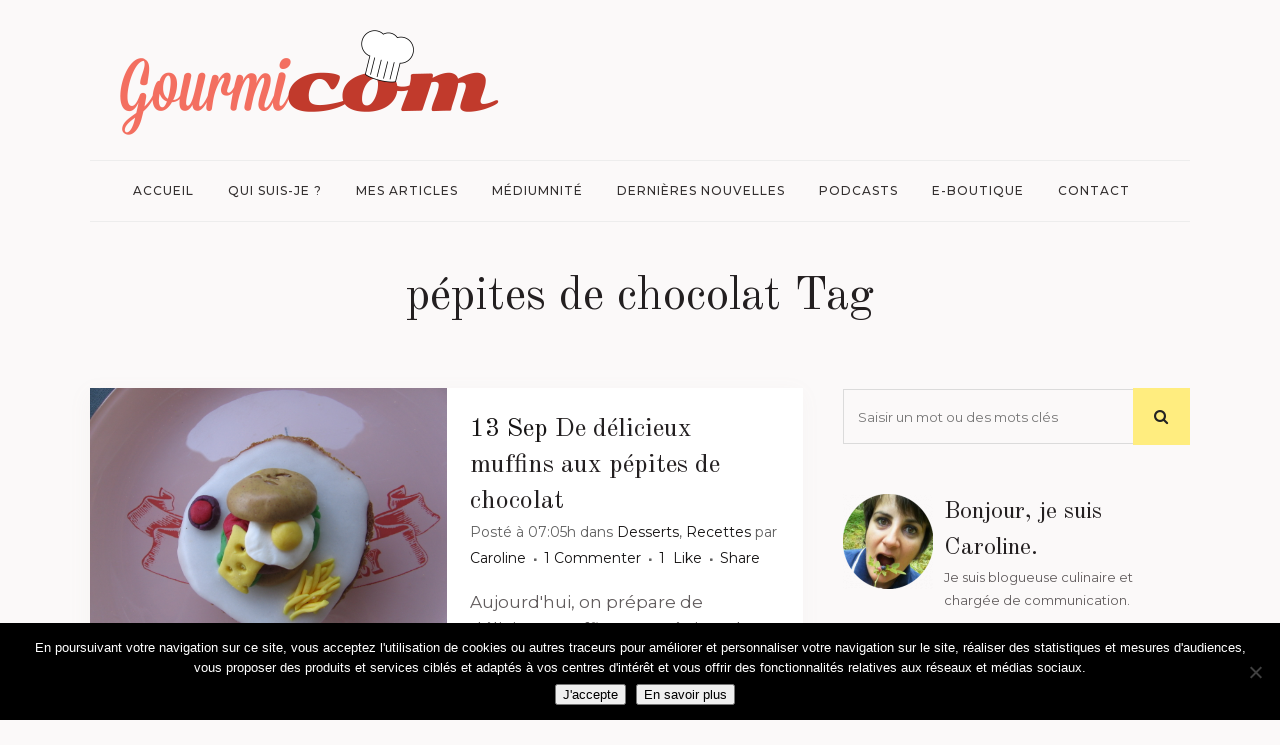

--- FILE ---
content_type: text/html; charset=UTF-8
request_url: https://www.gourmicom.fr/tag/pepites-de-chocolat/
body_size: 21621
content:
<!DOCTYPE html>
<html lang="fr-FR">
<head>
	<meta charset="UTF-8" />
	
				<meta name="viewport" content="width=device-width,initial-scale=1,user-scalable=no">
		
            
            
	<link rel="profile" href="http://gmpg.org/xfn/11" />
	<link rel="pingback" href="https://www.gourmicom.fr/xmlrpc.php" />

	<meta name='robots' content='index, follow, max-image-preview:large, max-snippet:-1, max-video-preview:-1' />

	<!-- This site is optimized with the Yoast SEO plugin v26.7 - https://yoast.com/wordpress/plugins/seo/ -->
	<title>pépites de chocolat Archives - Caroline GENEROSI</title>
	<link rel="canonical" href="https://www.gourmicom.fr/tag/pepites-de-chocolat/" />
	<meta property="og:locale" content="fr_FR" />
	<meta property="og:type" content="article" />
	<meta property="og:title" content="pépites de chocolat Archives - Caroline GENEROSI" />
	<meta property="og:url" content="https://www.gourmicom.fr/tag/pepites-de-chocolat/" />
	<meta property="og:site_name" content="Caroline GENEROSI" />
	<meta name="twitter:card" content="summary_large_image" />
	<meta name="twitter:site" content="@Gourmicom" />
	<script type="application/ld+json" class="yoast-schema-graph">{"@context":"https://schema.org","@graph":[{"@type":"CollectionPage","@id":"https://www.gourmicom.fr/tag/pepites-de-chocolat/","url":"https://www.gourmicom.fr/tag/pepites-de-chocolat/","name":"pépites de chocolat Archives - Caroline GENEROSI","isPartOf":{"@id":"https://www.gourmicom.fr/#website"},"primaryImageOfPage":{"@id":"https://www.gourmicom.fr/tag/pepites-de-chocolat/#primaryimage"},"image":{"@id":"https://www.gourmicom.fr/tag/pepites-de-chocolat/#primaryimage"},"thumbnailUrl":"https://www.gourmicom.fr/wp-content/uploads/recette-muffin-hamburger.jpg","breadcrumb":{"@id":"https://www.gourmicom.fr/tag/pepites-de-chocolat/#breadcrumb"},"inLanguage":"fr-FR"},{"@type":"ImageObject","inLanguage":"fr-FR","@id":"https://www.gourmicom.fr/tag/pepites-de-chocolat/#primaryimage","url":"https://www.gourmicom.fr/wp-content/uploads/recette-muffin-hamburger.jpg","contentUrl":"https://www.gourmicom.fr/wp-content/uploads/recette-muffin-hamburger.jpg","width":2048,"height":1536},{"@type":"BreadcrumbList","@id":"https://www.gourmicom.fr/tag/pepites-de-chocolat/#breadcrumb","itemListElement":[{"@type":"ListItem","position":1,"name":"Accueil","item":"https://www.gourmicom.fr/"},{"@type":"ListItem","position":2,"name":"pépites de chocolat"}]},{"@type":"WebSite","@id":"https://www.gourmicom.fr/#website","url":"https://www.gourmicom.fr/","name":"Gourmicom","description":"Votre communication gourmande !","publisher":{"@id":"https://www.gourmicom.fr/#organization"},"potentialAction":[{"@type":"SearchAction","target":{"@type":"EntryPoint","urlTemplate":"https://www.gourmicom.fr/?s={search_term_string}"},"query-input":{"@type":"PropertyValueSpecification","valueRequired":true,"valueName":"search_term_string"}}],"inLanguage":"fr-FR"},{"@type":"Organization","@id":"https://www.gourmicom.fr/#organization","name":"Gourmicom","url":"https://www.gourmicom.fr/","logo":{"@type":"ImageObject","inLanguage":"fr-FR","@id":"https://www.gourmicom.fr/#/schema/logo/image/","url":"https://www.gourmicom.fr/wp-content/uploads/2013/11/logo.png","contentUrl":"https://www.gourmicom.fr/wp-content/uploads/2013/11/logo.png","width":166,"height":63,"caption":"Gourmicom"},"image":{"@id":"https://www.gourmicom.fr/#/schema/logo/image/"},"sameAs":["https://www.facebook.com/gourmicom","https://x.com/Gourmicom","https://www.instagram.com/gourmicom/","https://www.youtube.com/channel/UCe9l1-My9lByhc4US276SfQ"]}]}</script>
	<!-- / Yoast SEO plugin. -->


<link rel='dns-prefetch' href='//fonts.googleapis.com' />
<link rel="alternate" type="application/rss+xml" title="Caroline GENEROSI &raquo; Flux" href="https://www.gourmicom.fr/feed/" />
<link rel="alternate" type="application/rss+xml" title="Caroline GENEROSI &raquo; Flux des commentaires" href="https://www.gourmicom.fr/comments/feed/" />
<link rel="alternate" type="application/rss+xml" title="Caroline GENEROSI &raquo; Flux de l’étiquette pépites de chocolat" href="https://www.gourmicom.fr/tag/pepites-de-chocolat/feed/" />
<style id='wp-img-auto-sizes-contain-inline-css' type='text/css'>
img:is([sizes=auto i],[sizes^="auto," i]){contain-intrinsic-size:3000px 1500px}
/*# sourceURL=wp-img-auto-sizes-contain-inline-css */
</style>
<style id='wp-emoji-styles-inline-css' type='text/css'>

	img.wp-smiley, img.emoji {
		display: inline !important;
		border: none !important;
		box-shadow: none !important;
		height: 1em !important;
		width: 1em !important;
		margin: 0 0.07em !important;
		vertical-align: -0.1em !important;
		background: none !important;
		padding: 0 !important;
	}
/*# sourceURL=wp-emoji-styles-inline-css */
</style>
<style id='wp-block-library-inline-css' type='text/css'>
:root{--wp-block-synced-color:#7a00df;--wp-block-synced-color--rgb:122,0,223;--wp-bound-block-color:var(--wp-block-synced-color);--wp-editor-canvas-background:#ddd;--wp-admin-theme-color:#007cba;--wp-admin-theme-color--rgb:0,124,186;--wp-admin-theme-color-darker-10:#006ba1;--wp-admin-theme-color-darker-10--rgb:0,107,160.5;--wp-admin-theme-color-darker-20:#005a87;--wp-admin-theme-color-darker-20--rgb:0,90,135;--wp-admin-border-width-focus:2px}@media (min-resolution:192dpi){:root{--wp-admin-border-width-focus:1.5px}}.wp-element-button{cursor:pointer}:root .has-very-light-gray-background-color{background-color:#eee}:root .has-very-dark-gray-background-color{background-color:#313131}:root .has-very-light-gray-color{color:#eee}:root .has-very-dark-gray-color{color:#313131}:root .has-vivid-green-cyan-to-vivid-cyan-blue-gradient-background{background:linear-gradient(135deg,#00d084,#0693e3)}:root .has-purple-crush-gradient-background{background:linear-gradient(135deg,#34e2e4,#4721fb 50%,#ab1dfe)}:root .has-hazy-dawn-gradient-background{background:linear-gradient(135deg,#faaca8,#dad0ec)}:root .has-subdued-olive-gradient-background{background:linear-gradient(135deg,#fafae1,#67a671)}:root .has-atomic-cream-gradient-background{background:linear-gradient(135deg,#fdd79a,#004a59)}:root .has-nightshade-gradient-background{background:linear-gradient(135deg,#330968,#31cdcf)}:root .has-midnight-gradient-background{background:linear-gradient(135deg,#020381,#2874fc)}:root{--wp--preset--font-size--normal:16px;--wp--preset--font-size--huge:42px}.has-regular-font-size{font-size:1em}.has-larger-font-size{font-size:2.625em}.has-normal-font-size{font-size:var(--wp--preset--font-size--normal)}.has-huge-font-size{font-size:var(--wp--preset--font-size--huge)}.has-text-align-center{text-align:center}.has-text-align-left{text-align:left}.has-text-align-right{text-align:right}.has-fit-text{white-space:nowrap!important}#end-resizable-editor-section{display:none}.aligncenter{clear:both}.items-justified-left{justify-content:flex-start}.items-justified-center{justify-content:center}.items-justified-right{justify-content:flex-end}.items-justified-space-between{justify-content:space-between}.screen-reader-text{border:0;clip-path:inset(50%);height:1px;margin:-1px;overflow:hidden;padding:0;position:absolute;width:1px;word-wrap:normal!important}.screen-reader-text:focus{background-color:#ddd;clip-path:none;color:#444;display:block;font-size:1em;height:auto;left:5px;line-height:normal;padding:15px 23px 14px;text-decoration:none;top:5px;width:auto;z-index:100000}html :where(.has-border-color){border-style:solid}html :where([style*=border-top-color]){border-top-style:solid}html :where([style*=border-right-color]){border-right-style:solid}html :where([style*=border-bottom-color]){border-bottom-style:solid}html :where([style*=border-left-color]){border-left-style:solid}html :where([style*=border-width]){border-style:solid}html :where([style*=border-top-width]){border-top-style:solid}html :where([style*=border-right-width]){border-right-style:solid}html :where([style*=border-bottom-width]){border-bottom-style:solid}html :where([style*=border-left-width]){border-left-style:solid}html :where(img[class*=wp-image-]){height:auto;max-width:100%}:where(figure){margin:0 0 1em}html :where(.is-position-sticky){--wp-admin--admin-bar--position-offset:var(--wp-admin--admin-bar--height,0px)}@media screen and (max-width:600px){html :where(.is-position-sticky){--wp-admin--admin-bar--position-offset:0px}}

/*# sourceURL=wp-block-library-inline-css */
</style><style id='global-styles-inline-css' type='text/css'>
:root{--wp--preset--aspect-ratio--square: 1;--wp--preset--aspect-ratio--4-3: 4/3;--wp--preset--aspect-ratio--3-4: 3/4;--wp--preset--aspect-ratio--3-2: 3/2;--wp--preset--aspect-ratio--2-3: 2/3;--wp--preset--aspect-ratio--16-9: 16/9;--wp--preset--aspect-ratio--9-16: 9/16;--wp--preset--color--black: #000000;--wp--preset--color--cyan-bluish-gray: #abb8c3;--wp--preset--color--white: #ffffff;--wp--preset--color--pale-pink: #f78da7;--wp--preset--color--vivid-red: #cf2e2e;--wp--preset--color--luminous-vivid-orange: #ff6900;--wp--preset--color--luminous-vivid-amber: #fcb900;--wp--preset--color--light-green-cyan: #7bdcb5;--wp--preset--color--vivid-green-cyan: #00d084;--wp--preset--color--pale-cyan-blue: #8ed1fc;--wp--preset--color--vivid-cyan-blue: #0693e3;--wp--preset--color--vivid-purple: #9b51e0;--wp--preset--gradient--vivid-cyan-blue-to-vivid-purple: linear-gradient(135deg,rgb(6,147,227) 0%,rgb(155,81,224) 100%);--wp--preset--gradient--light-green-cyan-to-vivid-green-cyan: linear-gradient(135deg,rgb(122,220,180) 0%,rgb(0,208,130) 100%);--wp--preset--gradient--luminous-vivid-amber-to-luminous-vivid-orange: linear-gradient(135deg,rgb(252,185,0) 0%,rgb(255,105,0) 100%);--wp--preset--gradient--luminous-vivid-orange-to-vivid-red: linear-gradient(135deg,rgb(255,105,0) 0%,rgb(207,46,46) 100%);--wp--preset--gradient--very-light-gray-to-cyan-bluish-gray: linear-gradient(135deg,rgb(238,238,238) 0%,rgb(169,184,195) 100%);--wp--preset--gradient--cool-to-warm-spectrum: linear-gradient(135deg,rgb(74,234,220) 0%,rgb(151,120,209) 20%,rgb(207,42,186) 40%,rgb(238,44,130) 60%,rgb(251,105,98) 80%,rgb(254,248,76) 100%);--wp--preset--gradient--blush-light-purple: linear-gradient(135deg,rgb(255,206,236) 0%,rgb(152,150,240) 100%);--wp--preset--gradient--blush-bordeaux: linear-gradient(135deg,rgb(254,205,165) 0%,rgb(254,45,45) 50%,rgb(107,0,62) 100%);--wp--preset--gradient--luminous-dusk: linear-gradient(135deg,rgb(255,203,112) 0%,rgb(199,81,192) 50%,rgb(65,88,208) 100%);--wp--preset--gradient--pale-ocean: linear-gradient(135deg,rgb(255,245,203) 0%,rgb(182,227,212) 50%,rgb(51,167,181) 100%);--wp--preset--gradient--electric-grass: linear-gradient(135deg,rgb(202,248,128) 0%,rgb(113,206,126) 100%);--wp--preset--gradient--midnight: linear-gradient(135deg,rgb(2,3,129) 0%,rgb(40,116,252) 100%);--wp--preset--font-size--small: 13px;--wp--preset--font-size--medium: 20px;--wp--preset--font-size--large: 36px;--wp--preset--font-size--x-large: 42px;--wp--preset--spacing--20: 0.44rem;--wp--preset--spacing--30: 0.67rem;--wp--preset--spacing--40: 1rem;--wp--preset--spacing--50: 1.5rem;--wp--preset--spacing--60: 2.25rem;--wp--preset--spacing--70: 3.38rem;--wp--preset--spacing--80: 5.06rem;--wp--preset--shadow--natural: 6px 6px 9px rgba(0, 0, 0, 0.2);--wp--preset--shadow--deep: 12px 12px 50px rgba(0, 0, 0, 0.4);--wp--preset--shadow--sharp: 6px 6px 0px rgba(0, 0, 0, 0.2);--wp--preset--shadow--outlined: 6px 6px 0px -3px rgb(255, 255, 255), 6px 6px rgb(0, 0, 0);--wp--preset--shadow--crisp: 6px 6px 0px rgb(0, 0, 0);}:where(.is-layout-flex){gap: 0.5em;}:where(.is-layout-grid){gap: 0.5em;}body .is-layout-flex{display: flex;}.is-layout-flex{flex-wrap: wrap;align-items: center;}.is-layout-flex > :is(*, div){margin: 0;}body .is-layout-grid{display: grid;}.is-layout-grid > :is(*, div){margin: 0;}:where(.wp-block-columns.is-layout-flex){gap: 2em;}:where(.wp-block-columns.is-layout-grid){gap: 2em;}:where(.wp-block-post-template.is-layout-flex){gap: 1.25em;}:where(.wp-block-post-template.is-layout-grid){gap: 1.25em;}.has-black-color{color: var(--wp--preset--color--black) !important;}.has-cyan-bluish-gray-color{color: var(--wp--preset--color--cyan-bluish-gray) !important;}.has-white-color{color: var(--wp--preset--color--white) !important;}.has-pale-pink-color{color: var(--wp--preset--color--pale-pink) !important;}.has-vivid-red-color{color: var(--wp--preset--color--vivid-red) !important;}.has-luminous-vivid-orange-color{color: var(--wp--preset--color--luminous-vivid-orange) !important;}.has-luminous-vivid-amber-color{color: var(--wp--preset--color--luminous-vivid-amber) !important;}.has-light-green-cyan-color{color: var(--wp--preset--color--light-green-cyan) !important;}.has-vivid-green-cyan-color{color: var(--wp--preset--color--vivid-green-cyan) !important;}.has-pale-cyan-blue-color{color: var(--wp--preset--color--pale-cyan-blue) !important;}.has-vivid-cyan-blue-color{color: var(--wp--preset--color--vivid-cyan-blue) !important;}.has-vivid-purple-color{color: var(--wp--preset--color--vivid-purple) !important;}.has-black-background-color{background-color: var(--wp--preset--color--black) !important;}.has-cyan-bluish-gray-background-color{background-color: var(--wp--preset--color--cyan-bluish-gray) !important;}.has-white-background-color{background-color: var(--wp--preset--color--white) !important;}.has-pale-pink-background-color{background-color: var(--wp--preset--color--pale-pink) !important;}.has-vivid-red-background-color{background-color: var(--wp--preset--color--vivid-red) !important;}.has-luminous-vivid-orange-background-color{background-color: var(--wp--preset--color--luminous-vivid-orange) !important;}.has-luminous-vivid-amber-background-color{background-color: var(--wp--preset--color--luminous-vivid-amber) !important;}.has-light-green-cyan-background-color{background-color: var(--wp--preset--color--light-green-cyan) !important;}.has-vivid-green-cyan-background-color{background-color: var(--wp--preset--color--vivid-green-cyan) !important;}.has-pale-cyan-blue-background-color{background-color: var(--wp--preset--color--pale-cyan-blue) !important;}.has-vivid-cyan-blue-background-color{background-color: var(--wp--preset--color--vivid-cyan-blue) !important;}.has-vivid-purple-background-color{background-color: var(--wp--preset--color--vivid-purple) !important;}.has-black-border-color{border-color: var(--wp--preset--color--black) !important;}.has-cyan-bluish-gray-border-color{border-color: var(--wp--preset--color--cyan-bluish-gray) !important;}.has-white-border-color{border-color: var(--wp--preset--color--white) !important;}.has-pale-pink-border-color{border-color: var(--wp--preset--color--pale-pink) !important;}.has-vivid-red-border-color{border-color: var(--wp--preset--color--vivid-red) !important;}.has-luminous-vivid-orange-border-color{border-color: var(--wp--preset--color--luminous-vivid-orange) !important;}.has-luminous-vivid-amber-border-color{border-color: var(--wp--preset--color--luminous-vivid-amber) !important;}.has-light-green-cyan-border-color{border-color: var(--wp--preset--color--light-green-cyan) !important;}.has-vivid-green-cyan-border-color{border-color: var(--wp--preset--color--vivid-green-cyan) !important;}.has-pale-cyan-blue-border-color{border-color: var(--wp--preset--color--pale-cyan-blue) !important;}.has-vivid-cyan-blue-border-color{border-color: var(--wp--preset--color--vivid-cyan-blue) !important;}.has-vivid-purple-border-color{border-color: var(--wp--preset--color--vivid-purple) !important;}.has-vivid-cyan-blue-to-vivid-purple-gradient-background{background: var(--wp--preset--gradient--vivid-cyan-blue-to-vivid-purple) !important;}.has-light-green-cyan-to-vivid-green-cyan-gradient-background{background: var(--wp--preset--gradient--light-green-cyan-to-vivid-green-cyan) !important;}.has-luminous-vivid-amber-to-luminous-vivid-orange-gradient-background{background: var(--wp--preset--gradient--luminous-vivid-amber-to-luminous-vivid-orange) !important;}.has-luminous-vivid-orange-to-vivid-red-gradient-background{background: var(--wp--preset--gradient--luminous-vivid-orange-to-vivid-red) !important;}.has-very-light-gray-to-cyan-bluish-gray-gradient-background{background: var(--wp--preset--gradient--very-light-gray-to-cyan-bluish-gray) !important;}.has-cool-to-warm-spectrum-gradient-background{background: var(--wp--preset--gradient--cool-to-warm-spectrum) !important;}.has-blush-light-purple-gradient-background{background: var(--wp--preset--gradient--blush-light-purple) !important;}.has-blush-bordeaux-gradient-background{background: var(--wp--preset--gradient--blush-bordeaux) !important;}.has-luminous-dusk-gradient-background{background: var(--wp--preset--gradient--luminous-dusk) !important;}.has-pale-ocean-gradient-background{background: var(--wp--preset--gradient--pale-ocean) !important;}.has-electric-grass-gradient-background{background: var(--wp--preset--gradient--electric-grass) !important;}.has-midnight-gradient-background{background: var(--wp--preset--gradient--midnight) !important;}.has-small-font-size{font-size: var(--wp--preset--font-size--small) !important;}.has-medium-font-size{font-size: var(--wp--preset--font-size--medium) !important;}.has-large-font-size{font-size: var(--wp--preset--font-size--large) !important;}.has-x-large-font-size{font-size: var(--wp--preset--font-size--x-large) !important;}
/*# sourceURL=global-styles-inline-css */
</style>

<style id='classic-theme-styles-inline-css' type='text/css'>
/*! This file is auto-generated */
.wp-block-button__link{color:#fff;background-color:#32373c;border-radius:9999px;box-shadow:none;text-decoration:none;padding:calc(.667em + 2px) calc(1.333em + 2px);font-size:1.125em}.wp-block-file__button{background:#32373c;color:#fff;text-decoration:none}
/*# sourceURL=/wp-includes/css/classic-themes.min.css */
</style>
<link rel='stylesheet' id='contact-form-7-css' href='https://www.gourmicom.fr/wp-content/plugins/contact-form-7/includes/css/styles.css?ver=6.1.4' type='text/css' media='all' />
<link rel='stylesheet' id='cookie-notice-front-css' href='https://www.gourmicom.fr/wp-content/plugins/cookie-notice/css/front.min.css?ver=2.5.11' type='text/css' media='all' />
<link rel='stylesheet' id='ppress-frontend-css' href='https://www.gourmicom.fr/wp-content/plugins/wp-user-avatar/assets/css/frontend.min.css?ver=4.16.8' type='text/css' media='all' />
<link rel='stylesheet' id='ppress-flatpickr-css' href='https://www.gourmicom.fr/wp-content/plugins/wp-user-avatar/assets/flatpickr/flatpickr.min.css?ver=4.16.8' type='text/css' media='all' />
<link rel='stylesheet' id='ppress-select2-css' href='https://www.gourmicom.fr/wp-content/plugins/wp-user-avatar/assets/select2/select2.min.css?ver=b2bd5fa677d965e1495653764425dd10' type='text/css' media='all' />
<link rel='stylesheet' id='mediaelement-css' href='https://www.gourmicom.fr/wp-includes/js/mediaelement/mediaelementplayer-legacy.min.css?ver=4.2.17' type='text/css' media='all' />
<link rel='stylesheet' id='wp-mediaelement-css' href='https://www.gourmicom.fr/wp-includes/js/mediaelement/wp-mediaelement.min.css?ver=b2bd5fa677d965e1495653764425dd10' type='text/css' media='all' />
<link rel='stylesheet' id='bridge-default-style-css' href='https://www.gourmicom.fr/wp-content/themes/bridge/style.css?ver=b2bd5fa677d965e1495653764425dd10' type='text/css' media='all' />
<link rel='stylesheet' id='bridge-qode-font_awesome-css' href='https://www.gourmicom.fr/wp-content/themes/bridge/css/font-awesome/css/font-awesome.min.css?ver=b2bd5fa677d965e1495653764425dd10' type='text/css' media='all' />
<link rel='stylesheet' id='bridge-qode-font_elegant-css' href='https://www.gourmicom.fr/wp-content/themes/bridge/css/elegant-icons/style.min.css?ver=b2bd5fa677d965e1495653764425dd10' type='text/css' media='all' />
<link rel='stylesheet' id='bridge-qode-linea_icons-css' href='https://www.gourmicom.fr/wp-content/themes/bridge/css/linea-icons/style.css?ver=b2bd5fa677d965e1495653764425dd10' type='text/css' media='all' />
<link rel='stylesheet' id='bridge-qode-dripicons-css' href='https://www.gourmicom.fr/wp-content/themes/bridge/css/dripicons/dripicons.css?ver=b2bd5fa677d965e1495653764425dd10' type='text/css' media='all' />
<link rel='stylesheet' id='bridge-qode-kiko-css' href='https://www.gourmicom.fr/wp-content/themes/bridge/css/kiko/kiko-all.css?ver=b2bd5fa677d965e1495653764425dd10' type='text/css' media='all' />
<link rel='stylesheet' id='bridge-qode-font_awesome_5-css' href='https://www.gourmicom.fr/wp-content/themes/bridge/css/font-awesome-5/css/font-awesome-5.min.css?ver=b2bd5fa677d965e1495653764425dd10' type='text/css' media='all' />
<link rel='stylesheet' id='bridge-stylesheet-css' href='https://www.gourmicom.fr/wp-content/themes/bridge/css/stylesheet.min.css?ver=b2bd5fa677d965e1495653764425dd10' type='text/css' media='all' />
<style id='bridge-stylesheet-inline-css' type='text/css'>
   .archive.disabled_footer_top .footer_top_holder, .archive.disabled_footer_bottom .footer_bottom_holder { display: none;}


/*# sourceURL=bridge-stylesheet-inline-css */
</style>
<link rel='stylesheet' id='bridge-print-css' href='https://www.gourmicom.fr/wp-content/themes/bridge/css/print.css?ver=b2bd5fa677d965e1495653764425dd10' type='text/css' media='all' />
<link rel='stylesheet' id='bridge-style-dynamic-css' href='https://www.gourmicom.fr/wp-content/themes/bridge/css/style_dynamic_callback.php?ver=b2bd5fa677d965e1495653764425dd10' type='text/css' media='all' />
<link rel='stylesheet' id='bridge-responsive-css' href='https://www.gourmicom.fr/wp-content/themes/bridge/css/responsive.min.css?ver=b2bd5fa677d965e1495653764425dd10' type='text/css' media='all' />
<link rel='stylesheet' id='bridge-style-dynamic-responsive-css' href='https://www.gourmicom.fr/wp-content/themes/bridge/css/style_dynamic_responsive_callback.php?ver=b2bd5fa677d965e1495653764425dd10' type='text/css' media='all' />
<style id='bridge-style-dynamic-responsive-inline-css' type='text/css'>
.latest_post_holder.image_on_the_left_boxed .featured .latest_post_title {
    font-size: 36px;
    line-height: 46px;
    padding: 0 22%;
    font-family: 'Old Standard TT', sans-serif;
    text-transform: none;
    letter-spacing: 0;
    font-weight: 400;
    color: #231f20;
}

.latest_post_holder.image_on_the_left_boxed .date_hour_holder {
    background-color: #ffed7f;
    padding: 2px 7px;
    color: #161414;
    font-weight: 500;
    letter-spacing: 2px;
}

.qode-instagram-feed li {
    padding: 0 10px!important;
}

.latest_post_holder.image_on_the_left_boxed .featured .read_more:before {
    width: 2px;
    background-color: #ffed7f;
}

.blog_holder article .post_info a, .blog_holder article .post_text h2 .date {
    color: #161414;
}

.blog_holder article .post_info {
    color: #616161;
    font-weight: 400;
    font-size: 14px;
}

.blog_holder article:not(.format-quote):not(.format-link) .post_info a:hover,article:not(.format-quote):not(.format-link) .blog_like a:hover span{
    color: #888181!important;
}

.widget #searchform{
    background-color: transparent;
}

.widget.widget_search form input[type=text], .widget.widget_search form input[type=submit]{
    height: 55px;
}

.widget.widget_search form input[type=text]{
    background-color: transparent;
    border: 1px solid #dbdbdb;
    border-right: none;
    margin-top: 1px;
    box-sizing: border-box;
    width: 83.5%;
}

.widget.widget_search form input[type=submit]{
    height: 57px;
    width: 16.5%;
    background-color: #ffed7f;
    color: #222;
    font-size: 15px;
}

.widget.widget_search form input[type=submit]:hover{
    background-color: #fde869;
}

.latest_post_holder.image_on_the_left_boxed .latest_post_text_inner .read_more{
   font-family: 'Old Standard TT', sans-serif;
   font-size: 16px;
   font-weight: 500;
}

blockquote {
    border-left: 4px solid #ffed7f;
}

header:not(.sticky) .header_menu_bottom .main_menu{
    width: 100%;
    border-top: 1px solid #ededed;
    border-bottom: 1px solid #ededed;
    height: 60px;
}

header:not(.sticky) .header_menu_bottom nav.main_menu>ul{
    display: inline-block;
    position: relative;
    left: 50%;
    transform: translateX(-50%);
    -webkit-transform: translateX(-50%);
}

.content .container .container_inner.page_container_inner, .full_page_container_inner {
    padding: 45px 0 0;
}

@media only screen and (max-width: 1200px){
    header:not(.centered_logo) .header_fixed_right_area{
        max-width: 60%;
    }
}

.page_not_found p {
    margin: 15px 8% 35px;
}

.drop_down ul li .qode-featured-icon{
    color: #fde869;
    font-size: 12px;
}

aside.sidebar .widget_media_image img{
    margin: 0 auto;
    display: block;
}

@media only screen and (min-width: 769px){
    aside.sidebar .custom-html-widget .vc_row .full_section_inner .vc_column_container:first-child .vc_column-inner{
        padding-right: 0;
    }

    aside.sidebar .custom-html-widget .vc_row .full_section_inner .vc_column_container:last-child .vc_column-inner{
        padding-left: 0;
        margin-left: -10px;
    }
}

.category .blog_holder article .post_image{
    padding: 30px 30px 0px;
    box-sizing: border-box;
    background-color: #fff;
}

.category .blog_holder article .post_text .post_text_inner{
    padding: 23px 30px 30px; 
}

.category .blog_holder article .post_more .qbutton.small{
    background-color: transparent;
    border: none;
    padding: 0;
    border-left: 2px solid #ffed7f;
    height: 26px;
    line-height: 26px;
    padding-left: 10px;
    font-style: italic;
    text-transform: none;
    font-family: 'Old Standard TT', sans-serif;
    font-size: 16px;
    font-weight: 500;
    letter-spacing: 0px;
}

.category .blog_holder article .post_more .qbutton.small:hover{
    color: #615c5d;
}

.qode-instagram-feed.qodef-scale-with-dark-overlay a:after{
    background-color: rgba(0,0,0,.15);
}

.latest_post_holder.image_on_the_left_boxed .featured .latest_post_title a{
    font-size: 36px;
}

.blog_holder:not(.blog_single) article{
    box-shadow: -2px 5px 21px 0px rgba(166, 146, 139, 0.06);
}

.latest_post_holder.image_on_the_left_boxed .latest_post{
    box-shadow: -2px 5px 21px 0px rgba(166, 146, 139, 0.06);
}

.footer_top_holder{
    background-position: center;
}

@media only screen and (max-width: 1000px){
    .logo_wrapper{
        height: 130px!important;
    }
}

@media only screen and (max-width: 600px) {
    .latest_post_holder.image_on_the_left_boxed .latest_post_text {
        display: block;
        width: 100%;
        float: left;
        padding: 0;
margin-top: 20px;
    }    
    .latest_post_holder.image_on_the_left_boxed .latest_post_image {
        display: block;
        width:100%;
max-width: 100%;
    }
.latest_post_holder.image_on_the_left_boxed li:not(.featured) .qode_share {
    position:relative;
    float: right;
    top: 0;
    right: 0;
}
}

/*# sourceURL=bridge-style-dynamic-responsive-inline-css */
</style>
<link rel='stylesheet' id='js_composer_front-css' href='https://www.gourmicom.fr/wp-content/plugins/js_composer/assets/css/js_composer.min.css?ver=8.7.2' type='text/css' media='all' />
<link rel='stylesheet' id='bridge-style-handle-google-fonts-css' href='https://fonts.googleapis.com/css?family=Raleway%3A100%2C200%2C300%2C400%2C500%2C600%2C700%2C800%2C900%2C100italic%2C300italic%2C400italic%2C700italic%7COld+Standard+TT%3A100%2C200%2C300%2C400%2C500%2C600%2C700%2C800%2C900%2C100italic%2C300italic%2C400italic%2C700italic%7CMontserrat%3A100%2C200%2C300%2C400%2C500%2C600%2C700%2C800%2C900%2C100italic%2C300italic%2C400italic%2C700italic&#038;subset=latin%2Clatin-ext&#038;ver=1.0.0' type='text/css' media='all' />
<link rel='stylesheet' id='bridge-core-dashboard-style-css' href='https://www.gourmicom.fr/wp-content/plugins/bridge-core/modules/core-dashboard/assets/css/core-dashboard.min.css?ver=b2bd5fa677d965e1495653764425dd10' type='text/css' media='all' />
<script type="text/javascript" id="cookie-notice-front-js-before">
/* <![CDATA[ */
var cnArgs = {"ajaxUrl":"https:\/\/www.gourmicom.fr\/wp-admin\/admin-ajax.php","nonce":"a85fd6ffe9","hideEffect":"fade","position":"bottom","onScroll":false,"onScrollOffset":100,"onClick":false,"cookieName":"cookie_notice_accepted","cookieTime":2592000,"cookieTimeRejected":2592000,"globalCookie":false,"redirection":false,"cache":false,"revokeCookies":false,"revokeCookiesOpt":"automatic"};

//# sourceURL=cookie-notice-front-js-before
/* ]]> */
</script>
<script type="text/javascript" src="https://www.gourmicom.fr/wp-content/plugins/cookie-notice/js/front.min.js?ver=2.5.11" id="cookie-notice-front-js"></script>
<script type="text/javascript" src="https://www.gourmicom.fr/wp-includes/js/jquery/jquery.min.js?ver=3.7.1" id="jquery-core-js"></script>
<script type="text/javascript" src="https://www.gourmicom.fr/wp-includes/js/jquery/jquery-migrate.min.js?ver=3.4.1" id="jquery-migrate-js"></script>
<script type="text/javascript" src="https://www.gourmicom.fr/wp-content/plugins/wp-user-avatar/assets/flatpickr/flatpickr.min.js?ver=4.16.8" id="ppress-flatpickr-js"></script>
<script type="text/javascript" src="https://www.gourmicom.fr/wp-content/plugins/wp-user-avatar/assets/select2/select2.min.js?ver=4.16.8" id="ppress-select2-js"></script>
<script></script><link rel="https://api.w.org/" href="https://www.gourmicom.fr/wp-json/" /><link rel="alternate" title="JSON" type="application/json" href="https://www.gourmicom.fr/wp-json/wp/v2/tags/825" /><link rel="EditURI" type="application/rsd+xml" title="RSD" href="https://www.gourmicom.fr/xmlrpc.php?rsd" />


		<!-- GA Google Analytics @ https://m0n.co/ga -->
		<script>
			(function(i,s,o,g,r,a,m){i['GoogleAnalyticsObject']=r;i[r]=i[r]||function(){
			(i[r].q=i[r].q||[]).push(arguments)},i[r].l=1*new Date();a=s.createElement(o),
			m=s.getElementsByTagName(o)[0];a.async=1;a.src=g;m.parentNode.insertBefore(a,m)
			})(window,document,'script','https://www.google-analytics.com/analytics.js','ga');
			ga('create', 'G-ZBTNNBTJQY', 'auto');
			ga('send', 'pageview');
		</script>

	<!-- Google tag (gtag.js) -->
<script async src="https://www.googletagmanager.com/gtag/js?id=G-ZBTNNBTJQY"></script>
<script>
  window.dataLayer = window.dataLayer || [];
  function gtag(){dataLayer.push(arguments);}
  gtag('js', new Date());

  gtag('config', 'G-ZBTNNBTJQY');
</script>

<!-- Meta Pixel Code -->
<script type='text/javascript'>
!function(f,b,e,v,n,t,s){if(f.fbq)return;n=f.fbq=function(){n.callMethod?
n.callMethod.apply(n,arguments):n.queue.push(arguments)};if(!f._fbq)f._fbq=n;
n.push=n;n.loaded=!0;n.version='2.0';n.queue=[];t=b.createElement(e);t.async=!0;
t.src=v;s=b.getElementsByTagName(e)[0];s.parentNode.insertBefore(t,s)}(window,
document,'script','https://connect.facebook.net/en_US/fbevents.js');
</script>
<!-- End Meta Pixel Code -->
<script type='text/javascript'>var url = window.location.origin + '?ob=open-bridge';
            fbq('set', 'openbridge', '797772812652847', url);
fbq('init', '797772812652847', {}, {
    "agent": "wordpress-6.9-4.1.5"
})</script><script type='text/javascript'>
    fbq('track', 'PageView', []);
  </script><meta name="generator" content="Powered by WPBakery Page Builder - drag and drop page builder for WordPress."/>
<link rel="icon" href="https://www.gourmicom.fr/wp-content/uploads/2013/11/cropped-Untitled-8-32x32.png" sizes="32x32" />
<link rel="icon" href="https://www.gourmicom.fr/wp-content/uploads/2013/11/cropped-Untitled-8-192x192.png" sizes="192x192" />
<link rel="apple-touch-icon" href="https://www.gourmicom.fr/wp-content/uploads/2013/11/cropped-Untitled-8-180x180.png" />
<meta name="msapplication-TileImage" content="https://www.gourmicom.fr/wp-content/uploads/2013/11/cropped-Untitled-8-270x270.png" />
<noscript><style> .wpb_animate_when_almost_visible { opacity: 1; }</style></noscript></head>

<body class="archive tag tag-pepites-de-chocolat tag-825 wp-theme-bridge bridge-core-3.3.4.6 cookies-not-set  qode-content-sidebar-responsive transparent_content qode-theme-ver-30.8.8.6 qode-theme-bridge disabled_footer_top qode_header_in_grid wpb-js-composer js-comp-ver-8.7.2 vc_responsive" itemscope itemtype="http://schema.org/WebPage">



<!-- Meta Pixel Code -->
<noscript>
<img height="1" width="1" style="display:none" alt="fbpx"
src="https://www.facebook.com/tr?id=797772812652847&ev=PageView&noscript=1" />
</noscript>
<!-- End Meta Pixel Code -->


<div class="wrapper">
	<div class="wrapper_inner">

    
		<!-- Google Analytics start -->
				<!-- Google Analytics end -->

		
	<header class=" scroll_header_top_area  stick menu_bottom scrolled_not_transparent page_header">
	<div class="header_inner clearfix">
				<div class="header_top_bottom_holder">
			
			<div class="header_bottom clearfix" style='' >
								<div class="container">
					<div class="container_inner clearfix">
																				<div class="header_inner_left">
									<div class="mobile_menu_button">
		<span>
			<i class="qode_icon_font_awesome fa fa-bars " ></i>		</span>
	</div>
								<div class="logo_wrapper" >
	<div class="q_logo">
		<a itemprop="url" href="https://www.gourmicom.fr/" >
             <img itemprop="image" class="normal" src="https://www.gourmicom.fr/wp-content/uploads/logo-gourmi.png" alt="Logo"> 			 <img itemprop="image" class="light" src="https://www.gourmicom.fr/wp-content/uploads/logo-gourmi.png" alt="Logo"/> 			 <img itemprop="image" class="dark" src="https://www.gourmicom.fr/wp-content/uploads/logo-gourmi.png" alt="Logo"/> 			 <img itemprop="image" class="sticky" src="https://www.gourmicom.fr/wp-content/uploads/logo-gourmi.png" alt="Logo"/> 			 <img itemprop="image" class="mobile" src="https://www.gourmicom.fr/wp-content/uploads/logo-gourmi.png" alt="Logo"/> 					</a>
	</div>
	</div>															</div>
							<div class="header_menu_bottom">
								<div class="header_menu_bottom_inner">
																			<div class="main_menu_header_inner_right_holder">
																						<nav class="main_menu drop_down">
												<ul id="menu-menu-1" class="clearfix"><li id="nav-menu-item-18388" class="menu-item menu-item-type-post_type menu-item-object-page menu-item-home  narrow"><a href="https://www.gourmicom.fr/" class=""><i class="menu_icon blank fa"></i><span>Accueil</span><span class="plus"></span></a></li>
<li id="nav-menu-item-18395" class="menu-item menu-item-type-post_type menu-item-object-page  narrow"><a href="https://www.gourmicom.fr/caroline-generosi/" class=""><i class="menu_icon blank fa"></i><span>Qui suis-je ?</span><span class="plus"></span></a></li>
<li id="nav-menu-item-3951" class="menu-item menu-item-type-custom menu-item-object-custom menu-item-has-children  has_sub narrow"><a href="#" class=""><i class="menu_icon blank fa"></i><span>Mes articles</span><span class="plus"></span></a>
<div class="second"><div class="inner"><ul>
	<li id="nav-menu-item-3942" class="menu-item menu-item-type-taxonomy menu-item-object-category menu-item-has-children sub"><a href="https://www.gourmicom.fr/category/recettes/" class=""><i class="menu_icon blank fa"></i><span>Recettes</span><span class="plus"></span><i class="q_menu_arrow fa fa-angle-right"></i></a>
	<ul>
		<li id="nav-menu-item-3944" class="menu-item menu-item-type-taxonomy menu-item-object-category "><a href="https://www.gourmicom.fr/category/recettes/entrees/" class=""><i class="menu_icon blank fa"></i><span>Entrées</span><span class="plus"></span></a></li>
		<li id="nav-menu-item-3945" class="menu-item menu-item-type-taxonomy menu-item-object-category "><a href="https://www.gourmicom.fr/category/recettes/plats/" class=""><i class="menu_icon blank fa"></i><span>Plats</span><span class="plus"></span></a></li>
		<li id="nav-menu-item-3943" class="menu-item menu-item-type-taxonomy menu-item-object-category "><a href="https://www.gourmicom.fr/category/recettes/desserts/" class=""><i class="menu_icon blank fa"></i><span>Desserts</span><span class="plus"></span></a></li>
		<li id="nav-menu-item-6245" class="menu-item menu-item-type-taxonomy menu-item-object-category "><a href="https://www.gourmicom.fr/category/recettes/sans-gluten/" class=""><i class="menu_icon blank fa"></i><span>Sans gluten</span><span class="plus"></span></a></li>
	</ul>
</li>
	<li id="nav-menu-item-3947" class="menu-item menu-item-type-taxonomy menu-item-object-category "><a href="https://www.gourmicom.fr/category/mes-adresses/" class=""><i class="menu_icon blank fa"></i><span>Mes adresses</span><span class="plus"></span></a></li>
	<li id="nav-menu-item-3948" class="menu-item menu-item-type-taxonomy menu-item-object-category "><a href="https://www.gourmicom.fr/category/a-tester/" class=""><i class="menu_icon blank fa"></i><span>A tester</span><span class="plus"></span></a></li>
	<li id="nav-menu-item-3949" class="menu-item menu-item-type-taxonomy menu-item-object-category "><a href="https://www.gourmicom.fr/category/agenda/" class=""><i class="menu_icon blank fa"></i><span>Agenda</span><span class="plus"></span></a></li>
</ul></div></div>
</li>
<li id="nav-menu-item-22572" class="menu-item menu-item-type-post_type menu-item-object-page  narrow"><a href="https://www.gourmicom.fr/enquetrice-de-linvisible/" class=""><i class="menu_icon blank fa"></i><span>Médiumnité</span><span class="plus"></span></a></li>
<li id="nav-menu-item-6878" class="menu-item menu-item-type-post_type menu-item-object-page  narrow"><a href="https://www.gourmicom.fr/actualites/" class=""><i class="menu_icon blank fa"></i><span>Dernières nouvelles</span><span class="plus"></span></a></li>
<li id="nav-menu-item-22409" class="menu-item menu-item-type-custom menu-item-object-custom menu-item-has-children  has_sub narrow"><a href="#" class=""><i class="menu_icon blank fa"></i><span>Podcasts</span><span class="plus"></span></a>
<div class="second"><div class="inner"><ul>
	<li id="nav-menu-item-22410" class="menu-item menu-item-type-custom menu-item-object-custom "><a target="_blank" href="https://www.youtube.com/playlist?list=PLLrVsUy_1mErPqby4pS_jLkmrAP0T1PMA" class=""><i class="menu_icon blank fa"></i><span>Médiumnité</span><span class="plus"></span></a></li>
	<li id="nav-menu-item-22411" class="menu-item menu-item-type-custom menu-item-object-custom "><a target="_blank" href="https://www.youtube.com/playlist?list=PLLrVsUy_1mEoejBgRzWhqIVApFTqKLbVV" class=""><i class="menu_icon blank fa"></i><span>Saveurs &#038; Mots</span><span class="plus"></span></a></li>
</ul></div></div>
</li>
<li id="nav-menu-item-22489" class="menu-item menu-item-type-custom menu-item-object-custom  narrow"><a target="_blank" href="https://boutique.abenaturel.com/?CodeCourtier=SPNF573" class=""><i class="menu_icon blank fa"></i><span>e-boutique</span><span class="plus"></span></a></li>
<li id="nav-menu-item-15" class="menu-item menu-item-type-post_type menu-item-object-page  narrow"><a href="https://www.gourmicom.fr/contactez-moi/" class=""><i class="menu_icon blank fa"></i><span>Contact</span><span class="plus"></span></a></li>
</ul>											</nav>
											<div class="header_inner_right">
												<div class="side_menu_button_wrapper right">
																																							<div class="side_menu_button">
																																										
													</div>
												</div>
											</div>
										</div>
									</div>
								</div>
								<nav class="mobile_menu">
	<ul id="menu-menu-2" class=""><li id="mobile-menu-item-18388" class="menu-item menu-item-type-post_type menu-item-object-page menu-item-home "><a href="https://www.gourmicom.fr/" class=""><span>Accueil</span></a><span class="mobile_arrow"><i class="fa fa-angle-right"></i><i class="fa fa-angle-down"></i></span></li>
<li id="mobile-menu-item-18395" class="menu-item menu-item-type-post_type menu-item-object-page "><a href="https://www.gourmicom.fr/caroline-generosi/" class=""><span>Qui suis-je ?</span></a><span class="mobile_arrow"><i class="fa fa-angle-right"></i><i class="fa fa-angle-down"></i></span></li>
<li id="mobile-menu-item-3951" class="menu-item menu-item-type-custom menu-item-object-custom menu-item-has-children  has_sub"><a href="#" class=""><span>Mes articles</span></a><span class="mobile_arrow"><i class="fa fa-angle-right"></i><i class="fa fa-angle-down"></i></span>
<ul class="sub_menu">
	<li id="mobile-menu-item-3942" class="menu-item menu-item-type-taxonomy menu-item-object-category menu-item-has-children  has_sub"><a href="https://www.gourmicom.fr/category/recettes/" class=""><span>Recettes</span></a><span class="mobile_arrow"><i class="fa fa-angle-right"></i><i class="fa fa-angle-down"></i></span>
	<ul class="sub_menu">
		<li id="mobile-menu-item-3944" class="menu-item menu-item-type-taxonomy menu-item-object-category "><a href="https://www.gourmicom.fr/category/recettes/entrees/" class=""><span>Entrées</span></a><span class="mobile_arrow"><i class="fa fa-angle-right"></i><i class="fa fa-angle-down"></i></span></li>
		<li id="mobile-menu-item-3945" class="menu-item menu-item-type-taxonomy menu-item-object-category "><a href="https://www.gourmicom.fr/category/recettes/plats/" class=""><span>Plats</span></a><span class="mobile_arrow"><i class="fa fa-angle-right"></i><i class="fa fa-angle-down"></i></span></li>
		<li id="mobile-menu-item-3943" class="menu-item menu-item-type-taxonomy menu-item-object-category "><a href="https://www.gourmicom.fr/category/recettes/desserts/" class=""><span>Desserts</span></a><span class="mobile_arrow"><i class="fa fa-angle-right"></i><i class="fa fa-angle-down"></i></span></li>
		<li id="mobile-menu-item-6245" class="menu-item menu-item-type-taxonomy menu-item-object-category "><a href="https://www.gourmicom.fr/category/recettes/sans-gluten/" class=""><span>Sans gluten</span></a><span class="mobile_arrow"><i class="fa fa-angle-right"></i><i class="fa fa-angle-down"></i></span></li>
	</ul>
</li>
	<li id="mobile-menu-item-3947" class="menu-item menu-item-type-taxonomy menu-item-object-category "><a href="https://www.gourmicom.fr/category/mes-adresses/" class=""><span>Mes adresses</span></a><span class="mobile_arrow"><i class="fa fa-angle-right"></i><i class="fa fa-angle-down"></i></span></li>
	<li id="mobile-menu-item-3948" class="menu-item menu-item-type-taxonomy menu-item-object-category "><a href="https://www.gourmicom.fr/category/a-tester/" class=""><span>A tester</span></a><span class="mobile_arrow"><i class="fa fa-angle-right"></i><i class="fa fa-angle-down"></i></span></li>
	<li id="mobile-menu-item-3949" class="menu-item menu-item-type-taxonomy menu-item-object-category "><a href="https://www.gourmicom.fr/category/agenda/" class=""><span>Agenda</span></a><span class="mobile_arrow"><i class="fa fa-angle-right"></i><i class="fa fa-angle-down"></i></span></li>
</ul>
</li>
<li id="mobile-menu-item-22572" class="menu-item menu-item-type-post_type menu-item-object-page "><a href="https://www.gourmicom.fr/enquetrice-de-linvisible/" class=""><span>Médiumnité</span></a><span class="mobile_arrow"><i class="fa fa-angle-right"></i><i class="fa fa-angle-down"></i></span></li>
<li id="mobile-menu-item-6878" class="menu-item menu-item-type-post_type menu-item-object-page "><a href="https://www.gourmicom.fr/actualites/" class=""><span>Dernières nouvelles</span></a><span class="mobile_arrow"><i class="fa fa-angle-right"></i><i class="fa fa-angle-down"></i></span></li>
<li id="mobile-menu-item-22409" class="menu-item menu-item-type-custom menu-item-object-custom menu-item-has-children  has_sub"><a href="#" class=""><span>Podcasts</span></a><span class="mobile_arrow"><i class="fa fa-angle-right"></i><i class="fa fa-angle-down"></i></span>
<ul class="sub_menu">
	<li id="mobile-menu-item-22410" class="menu-item menu-item-type-custom menu-item-object-custom "><a target="_blank" href="https://www.youtube.com/playlist?list=PLLrVsUy_1mErPqby4pS_jLkmrAP0T1PMA" class=""><span>Médiumnité</span></a><span class="mobile_arrow"><i class="fa fa-angle-right"></i><i class="fa fa-angle-down"></i></span></li>
	<li id="mobile-menu-item-22411" class="menu-item menu-item-type-custom menu-item-object-custom "><a target="_blank" href="https://www.youtube.com/playlist?list=PLLrVsUy_1mEoejBgRzWhqIVApFTqKLbVV" class=""><span>Saveurs &#038; Mots</span></a><span class="mobile_arrow"><i class="fa fa-angle-right"></i><i class="fa fa-angle-down"></i></span></li>
</ul>
</li>
<li id="mobile-menu-item-22489" class="menu-item menu-item-type-custom menu-item-object-custom "><a target="_blank" href="https://boutique.abenaturel.com/?CodeCourtier=SPNF573" class=""><span>e-boutique</span></a><span class="mobile_arrow"><i class="fa fa-angle-right"></i><i class="fa fa-angle-down"></i></span></li>
<li id="mobile-menu-item-15" class="menu-item menu-item-type-post_type menu-item-object-page "><a href="https://www.gourmicom.fr/contactez-moi/" class=""><span>Contact</span></a><span class="mobile_arrow"><i class="fa fa-angle-right"></i><i class="fa fa-angle-down"></i></span></li>
</ul></nav>																						</div>
					</div>
									</div>
			</div>
		</div>

</header>	<a id="back_to_top" href="#">
        <span class="fa-stack">
            <i class="qode_icon_font_awesome fa fa-arrow-up " ></i>        </span>
	</a>
	
	
    
    	
    
    <div class="content ">
        <div class="content_inner  ">
    
	
			<div class="title_outer title_without_animation"    data-height="388">
		<div class="title title_size_large  position_center " style="height:388px;">
			<div class="image not_responsive"></div>
										<div class="title_holder"  style="padding-top:206px;height:182px;">
					<div class="container">
						<div class="container_inner clearfix">
								<div class="title_subtitle_holder" >
                                                                																													<h1 ><span>pépites de chocolat Tag</span></h1>
																				
																																					                                                            </div>
						</div>
					</div>
				</div>
								</div>
			</div>
		<div class="container">
            			<div class="container_inner default_template_holder clearfix">
									<div class="two_columns_66_33 background_color_sidebar grid2 clearfix">
						<div class="column1">
							<div class="column_inner">
								<div class="blog_holder blog_small_image">

	
    <!--if template name is defined than it is used our template and we can use query '$blog_query'-->
    
        <!--otherwise it is archive or category page and we don't have query-->
                    		<article id="post-12286" class="post-12286 post type-post status-publish format-standard has-post-thumbnail hentry category-desserts category-recettes tag-cupcake tag-glacage-royal tag-muffin tag-pate-a-sucre tag-pepites-de-chocolat tag-recette">
			<div class="post_content_holder">
									<div class="post_image">
						<a itemprop="url" href="https://www.gourmicom.fr/recette-muffins-pepites-chocolat/" title="De délicieux muffins aux pépites de chocolat">
							<img width="2048" height="1536" src="https://www.gourmicom.fr/wp-content/uploads/recette-muffin-hamburger.jpg" class="attachment-full size-full wp-post-image" alt="" decoding="async" fetchpriority="high" srcset="https://www.gourmicom.fr/wp-content/uploads/recette-muffin-hamburger.jpg 2048w, https://www.gourmicom.fr/wp-content/uploads/recette-muffin-hamburger-300x225.jpg 300w, https://www.gourmicom.fr/wp-content/uploads/recette-muffin-hamburger-1024x768.jpg 1024w, https://www.gourmicom.fr/wp-content/uploads/recette-muffin-hamburger-600x450.jpg 600w, https://www.gourmicom.fr/wp-content/uploads/recette-muffin-hamburger-63x47.jpg 63w, https://www.gourmicom.fr/wp-content/uploads/recette-muffin-hamburger-440x330.jpg 440w, https://www.gourmicom.fr/wp-content/uploads/recette-muffin-hamburger-447x335.jpg 447w" sizes="(max-width: 2048px) 100vw, 2048px" />						</a>
					</div>
								<div class="post_text">
					<div class="post_text_inner">
						<h2 itemprop="name" class="entry_title"><span itemprop="dateCreated" class="date entry_date updated">13 Sep<meta itemprop="interactionCount" content="UserComments: 0"/></span> <a itemprop="url" href="https://www.gourmicom.fr/recette-muffins-pepites-chocolat/" title="De délicieux muffins aux pépites de chocolat">De délicieux muffins aux pépites de chocolat</a></h2>
						<div class="post_info">
							<span class="time">Posté à  07:05h</span>
							dans <a href="https://www.gourmicom.fr/category/recettes/desserts/" rel="category tag">Desserts</a>, <a href="https://www.gourmicom.fr/category/recettes/" rel="category tag">Recettes</a>                                                            <span class="post_author">
                                    par                                    <a itemprop="author" class="post_author_link" href="https://www.gourmicom.fr/author/caroline-g/">Caroline</a>
                                </span>
                            															<span class="dots"><i class="fa fa-square"></i></span><a itemprop="url" class="post_comments" href="https://www.gourmicom.fr/recette-muffins-pepites-chocolat/#comments" target="_self">1 Commenter</a>
																							<span class="dots"><i class="fa fa-square"></i></span><div class="blog_like">
									<a  href="#" class="qode-like" id="qode-like-12286" title="Like this">1<span>  Like</span></a>								</div>
																						<span class="dots"><i class="fa fa-square"></i></span><div class="blog_share qode_share"><div class="social_share_holder"><a href="javascript:void(0)" target="_self"><span class="social_share_title">Share</span></a><div class="social_share_dropdown"><div class="inner_arrow"></div><ul><li class="facebook_share"><a href="javascript:void(0)" onclick="window.open('https://www.facebook.com/sharer.php?u=https://www.gourmicom.fr/recette-muffins-pepites-chocolat/', 'sharer', 'toolbar=0,status=0,width=620,height=280');"><i class="fa fa-facebook"></i></a></li><li class="twitter_share"><a href="#" onclick="popUp=window.open('https://twitter.com/intent/tweet?text=https://www.gourmicom.fr/recette-muffins-pepites-chocolat/', 'popupwindow', 'scrollbars=yes,width=800,height=400');popUp.focus();return false;"><i class="fa fa-twitter"></i></a></li><li class="google_share"><a href="#" onclick="popUp=window.open('https://plus.google.com/share?url=https://www.gourmicom.fr/recette-muffins-pepites-chocolat/', 'popupwindow', 'scrollbars=yes,width=800,height=400');popUp.focus();return false"><i class="fa fa-google-plus"></i></a></li><li class="linkedin_share"><a href="#" onclick="popUp=window.open('https://linkedin.com/shareArticle?mini=true&amp;url=https://www.gourmicom.fr/recette-muffins-pepites-chocolat/&amp;title=http://De%20délicieux%20muffins%20aux%20pépites%20de%20chocolat', 'popupwindow', 'scrollbars=yes,width=800,height=400');popUp.focus();return false"><i class="fa fa-linkedin"></i></a></li><li class="pinterest_share"><a href="#" onclick="popUp=window.open('https://pinterest.com/pin/create/button/?url=https://www.gourmicom.fr/recette-muffins-pepites-chocolat/&amp;description=De délicieux muffins aux pépites de chocolat&amp;media=https://www.gourmicom.fr/wp-content/uploads/recette-muffin-hamburger.jpg', 'popupwindow', 'scrollbars=yes,width=800,height=400');popUp.focus();return false"><i class="fa fa-pinterest"></i></a></li></ul></div></div></div>	
													</div>
						<p itemprop="description" class="post_excerpt">Aujourd'hui, on prépare de délicieux muffins aux pépites de chocolat, qui pourront servir de base à des cupcakes. Cette recette...</p>                                                    <div class="post_more">
                                <a itemprop="url" href="https://www.gourmicom.fr/recette-muffins-pepites-chocolat/" class="qbutton small">Lire la suite</a>
                            </div>
                        					</div>
				</div>
			</div>
		</article>
		

                    		<article id="post-2993" class="post-2993 post type-post status-publish format-standard has-post-thumbnail hentry category-actualites tag-biscuit tag-chocolate-chip-cookie-milk-shot tag-cookie tag-cronut tag-dominique-ansel tag-gateau tag-gouter tag-lait tag-new-york tag-patisserie tag-pepites-de-chocolat">
			<div class="post_content_holder">
									<div class="post_image">
						<a itemprop="url" href="https://www.gourmicom.fr/linventeur-du-cronut-recidice-avec-le-chocolate-chip-cookie-milk-shot/" title="L&rsquo;inventeur du cronut récidive avec le « Chocolate Chip Cookie Milk Shot »">
							<img width="1125" height="1688" src="https://www.gourmicom.fr/wp-content/uploads/cookie-lait.jpg" class="attachment-full size-full wp-post-image" alt="" decoding="async" srcset="https://www.gourmicom.fr/wp-content/uploads/cookie-lait.jpg 1125w, https://www.gourmicom.fr/wp-content/uploads/cookie-lait-199x300.jpg 199w, https://www.gourmicom.fr/wp-content/uploads/cookie-lait-682x1024.jpg 682w, https://www.gourmicom.fr/wp-content/uploads/cookie-lait-600x900.jpg 600w, https://www.gourmicom.fr/wp-content/uploads/cookie-lait-35x53.jpg 35w, https://www.gourmicom.fr/wp-content/uploads/cookie-lait-440x660.jpg 440w, https://www.gourmicom.fr/wp-content/uploads/cookie-lait-447x670.jpg 447w" sizes="(max-width: 1125px) 100vw, 1125px" />						</a>
					</div>
								<div class="post_text">
					<div class="post_text_inner">
						<h2 itemprop="name" class="entry_title"><span itemprop="dateCreated" class="date entry_date updated">06 Mar<meta itemprop="interactionCount" content="UserComments: 0"/></span> <a itemprop="url" href="https://www.gourmicom.fr/linventeur-du-cronut-recidice-avec-le-chocolate-chip-cookie-milk-shot/" title="L&rsquo;inventeur du cronut récidive avec le « Chocolate Chip Cookie Milk Shot »">L&rsquo;inventeur du cronut récidive avec le « Chocolate Chip Cookie Milk Shot »</a></h2>
						<div class="post_info">
							<span class="time">Posté à  17:21h</span>
							dans <a href="https://www.gourmicom.fr/category/actualites/" rel="category tag">Actualités</a>                                                            <span class="post_author">
                                    par                                    <a itemprop="author" class="post_author_link" href="https://www.gourmicom.fr/author/caroline-g/">Caroline</a>
                                </span>
                            															<span class="dots"><i class="fa fa-square"></i></span><a itemprop="url" class="post_comments" href="https://www.gourmicom.fr/linventeur-du-cronut-recidice-avec-le-chocolate-chip-cookie-milk-shot/#respond" target="_self">0 Commentaires</a>
																							<span class="dots"><i class="fa fa-square"></i></span><div class="blog_like">
									<a  href="#" class="qode-like" id="qode-like-2993" title="Like this">0<span>  Likes</span></a>								</div>
																						<span class="dots"><i class="fa fa-square"></i></span><div class="blog_share qode_share"><div class="social_share_holder"><a href="javascript:void(0)" target="_self"><span class="social_share_title">Share</span></a><div class="social_share_dropdown"><div class="inner_arrow"></div><ul><li class="facebook_share"><a href="javascript:void(0)" onclick="window.open('https://www.facebook.com/sharer.php?u=https://www.gourmicom.fr/linventeur-du-cronut-recidice-avec-le-chocolate-chip-cookie-milk-shot/', 'sharer', 'toolbar=0,status=0,width=620,height=280');"><i class="fa fa-facebook"></i></a></li><li class="twitter_share"><a href="#" onclick="popUp=window.open('https://twitter.com/intent/tweet?text=https://www.gourmicom.fr/linventeur-du-cronut-recidice-avec-le-chocolate-chip-cookie-milk-shot/', 'popupwindow', 'scrollbars=yes,width=800,height=400');popUp.focus();return false;"><i class="fa fa-twitter"></i></a></li><li class="google_share"><a href="#" onclick="popUp=window.open('https://plus.google.com/share?url=https://www.gourmicom.fr/linventeur-du-cronut-recidice-avec-le-chocolate-chip-cookie-milk-shot/', 'popupwindow', 'scrollbars=yes,width=800,height=400');popUp.focus();return false"><i class="fa fa-google-plus"></i></a></li><li class="linkedin_share"><a href="#" onclick="popUp=window.open('https://linkedin.com/shareArticle?mini=true&amp;url=https://www.gourmicom.fr/linventeur-du-cronut-recidice-avec-le-chocolate-chip-cookie-milk-shot/&amp;title=http://L&rsquo;inventeur%20du%20cronut%20récidive%20avec%20le%20« Chocolate%20Chip%20Cookie%20Milk%20Shot »', 'popupwindow', 'scrollbars=yes,width=800,height=400');popUp.focus();return false"><i class="fa fa-linkedin"></i></a></li><li class="pinterest_share"><a href="#" onclick="popUp=window.open('https://pinterest.com/pin/create/button/?url=https://www.gourmicom.fr/linventeur-du-cronut-recidice-avec-le-chocolate-chip-cookie-milk-shot/&amp;description=L&rsquo;inventeur du cronut récidive avec le « Chocolate Chip Cookie Milk Shot »&amp;media=https://www.gourmicom.fr/wp-content/uploads/cookie-lait.jpg', 'popupwindow', 'scrollbars=yes,width=800,height=400');popUp.focus();return false"><i class="fa fa-pinterest"></i></a></li></ul></div></div></div>	
													</div>
						<p itemprop="description" class="post_excerpt">Dominique Ansel, le créateur du célébrissime cronut, vient de dévoiler sur Instagram sa nouvelle oeuvre gourmande : le "Chocolate Chip...</p>                                                    <div class="post_more">
                                <a itemprop="url" href="https://www.gourmicom.fr/linventeur-du-cronut-recidice-avec-le-chocolate-chip-cookie-milk-shot/" class="qbutton small">Lire la suite</a>
                            </div>
                        					</div>
				</div>
			</div>
		</article>
		

                                                                                                </div>
							</div>
						</div>
						<div class="column2">
								<div class="column_inner">
		<aside class="sidebar">
							
			<div id="search-2" class="widget widget_search posts_holder"><form role="search" method="get" id="searchform" action="https://www.gourmicom.fr/">
    <div><label class="screen-reader-text" for="s">Recherche pour :</label>
        <input type="text" value="" placeholder="Saisir un mot ou des mots clés" name="s" id="s" />
        <input type="submit" id="searchsubmit" value="&#xf002" />
    </div>
</form></div><div id="custom_html-5" class="widget_text widget widget_custom_html posts_holder"><div class="textwidget custom-html-widget"><div      class="vc_row wpb_row section vc_row-fluid " style=' text-align:left;'><div class=" full_section_inner clearfix"><div class="wpb_column vc_column_container vc_col-sm-4 vc_col-lg-4"><div class="vc_column-inner vc_custom_1519204775042"><div class="wpb_wrapper">
	<div class="wpb_single_image wpb_content_element vc_align_left">
		<div class="wpb_wrapper">
			
			<div class="vc_single_image-wrapper   vc_box_border_grey"><img class="vc_single_image-img " src="https://www.gourmicom.fr/wp-content/uploads/gravatar-copie-90x95.png" width="90" height="95" alt="gravatar copie" title="gravatar copie" loading="lazy" /></div>
		</div>
	</div>
</div></div></div><div class="wpb_column vc_column_container vc_col-sm-8 vc_col-md-8"><div class="vc_column-inner vc_custom_1519204766783"><div class="wpb_wrapper">
	<div class="wpb_text_column wpb_content_element ">
		<div class="wpb_wrapper">
			<h2 style="font-size: 24px;">Bonjour, je suis Caroline.</h2>

		</div>
	</div>
	<div class="wpb_text_column wpb_content_element ">
		<div class="wpb_wrapper">
			<p style="font-size: 13px; line-height: 23px;">Je suis blogueuse culinaire et chargée de communication.</p>

		</div>
	</div><div class="vc_empty_space"  style="height: 5px" >
	<span class="vc_empty_space_inner">
		<span class="empty_space_image"  ></span>
	</span>
</div><span class='q_social_icon_holder normal_social' data-color=#222222 data-hover-color=#615c5d><a itemprop='url' href='https://www.youtube.com/channel/UCe9l1-My9lByhc4US276SfQ' target='_blank'><i class="qode_icon_font_awesome fa fa-youtube  simple_social" style="color: #222222;margin: 15px 5px 0px 0px;font-size: 14px;" ></i></a></span><span class='q_social_icon_holder normal_social' data-color=#222222 data-hover-color=#615c5d><a itemprop='url' href='https://www.facebook.com/gourmicom/' target='_blank'><i class="qode_icon_font_awesome fa fa-facebook  simple_social" style="color: #222222;margin: 15px 5px 0px 0px;font-size: 14px;" ></i></a></span><span class='q_social_icon_holder normal_social' data-color=#222222 data-hover-color=#615c5d><a itemprop='url' href='https://www.instagram.com/gourmicom/' target='_blank'><i class="qode_icon_font_awesome fa fa-instagram  simple_social" style="color: #222222;margin: 15px 5px 0px 0px;font-size: 14px;" ></i></a></span><span class='q_social_icon_holder normal_social' data-color=#222222 data-hover-color=#615c5d><a itemprop='url' href='https://www.twitter.com/gourmicom/' target='_blank'><i class="qode_icon_font_awesome fa fa-twitter  simple_social" style="color: #222222;margin: 15px 5px 0px 0px;font-size: 14px;" ></i></a></span></div></div></div></div></div></div></div>
		<div id="recent-posts-2" class="widget widget_recent_entries posts_holder">
		<h5>Derniers articles</h5>
		<ul>
											<li>
					<a href="https://www.gourmicom.fr/mon-rituel-dancrage/">Mon rituel d&rsquo;ancrage</a>
									</li>
											<li>
					<a href="https://www.gourmicom.fr/pho-saigon-a-la-roque-dantheron-une-belle-decouverte-pour-commencer-lannee/">Pho Saigon à La Roque d’Anthéron : une belle découverte pour commencer l’année</a>
									</li>
											<li>
					<a href="https://www.gourmicom.fr/une-nouvelle-etape-de-vie/">Une nouvelle étape de vie !</a>
									</li>
											<li>
					<a href="https://www.gourmicom.fr/saigon-73-a-aix-en-provence-une-parenthese-vietnamienne-qui-fait-lunanimite/">Saigon 73 à Aix-en-Provence : une parenthèse vietnamienne qui fait l’unanimité</a>
									</li>
											<li>
					<a href="https://www.gourmicom.fr/recette-poulet-citron/">Ensoleillez votre table avec ce délicieux poulet au citron</a>
									</li>
					</ul>

		</div><div id="nav_menu-2" class="widget widget_nav_menu posts_holder"><h5>Menu</h5><div class="menu-menu-sidebar-container"><ul id="menu-menu-sidebar" class="menu"><li id="menu-item-18399" class="menu-item menu-item-type-taxonomy menu-item-object-category menu-item-18399"><a href="https://www.gourmicom.fr/category/recettes/">Recettes</a></li>
<li id="menu-item-18403" class="menu-item menu-item-type-taxonomy menu-item-object-category menu-item-18403"><a href="https://www.gourmicom.fr/category/recettes/entrees/">Entrées</a></li>
<li id="menu-item-18401" class="menu-item menu-item-type-taxonomy menu-item-object-category menu-item-18401"><a href="https://www.gourmicom.fr/category/recettes/plats/">Plats</a></li>
<li id="menu-item-18402" class="menu-item menu-item-type-taxonomy menu-item-object-category menu-item-18402"><a href="https://www.gourmicom.fr/category/recettes/desserts/">Desserts</a></li>
<li id="menu-item-18400" class="menu-item menu-item-type-taxonomy menu-item-object-category menu-item-18400"><a href="https://www.gourmicom.fr/category/recettes/sans-gluten/">Sans gluten</a></li>
<li id="menu-item-18404" class="menu-item menu-item-type-taxonomy menu-item-object-category menu-item-18404"><a href="https://www.gourmicom.fr/category/mes-adresses/">Mes adresses</a></li>
<li id="menu-item-18405" class="menu-item menu-item-type-taxonomy menu-item-object-category menu-item-18405"><a href="https://www.gourmicom.fr/category/a-tester/">A tester</a></li>
</ul></div></div><div id="archives-2" class="widget widget_archive posts_holder"><h5>Par date</h5>		<label class="screen-reader-text" for="archives-dropdown-2">Par date</label>
		<select id="archives-dropdown-2" name="archive-dropdown">
			
			<option value="">Sélectionner un mois</option>
				<option value='https://www.gourmicom.fr/2026/01/'> janvier 2026 </option>
	<option value='https://www.gourmicom.fr/2025/12/'> décembre 2025 </option>
	<option value='https://www.gourmicom.fr/2025/11/'> novembre 2025 </option>
	<option value='https://www.gourmicom.fr/2025/10/'> octobre 2025 </option>
	<option value='https://www.gourmicom.fr/2025/09/'> septembre 2025 </option>
	<option value='https://www.gourmicom.fr/2025/08/'> août 2025 </option>
	<option value='https://www.gourmicom.fr/2025/07/'> juillet 2025 </option>
	<option value='https://www.gourmicom.fr/2025/06/'> juin 2025 </option>
	<option value='https://www.gourmicom.fr/2025/05/'> mai 2025 </option>
	<option value='https://www.gourmicom.fr/2025/04/'> avril 2025 </option>
	<option value='https://www.gourmicom.fr/2025/03/'> mars 2025 </option>
	<option value='https://www.gourmicom.fr/2025/02/'> février 2025 </option>
	<option value='https://www.gourmicom.fr/2025/01/'> janvier 2025 </option>
	<option value='https://www.gourmicom.fr/2024/12/'> décembre 2024 </option>
	<option value='https://www.gourmicom.fr/2024/11/'> novembre 2024 </option>
	<option value='https://www.gourmicom.fr/2024/10/'> octobre 2024 </option>
	<option value='https://www.gourmicom.fr/2024/09/'> septembre 2024 </option>
	<option value='https://www.gourmicom.fr/2024/08/'> août 2024 </option>
	<option value='https://www.gourmicom.fr/2024/07/'> juillet 2024 </option>
	<option value='https://www.gourmicom.fr/2024/06/'> juin 2024 </option>
	<option value='https://www.gourmicom.fr/2024/05/'> mai 2024 </option>
	<option value='https://www.gourmicom.fr/2024/04/'> avril 2024 </option>
	<option value='https://www.gourmicom.fr/2024/03/'> mars 2024 </option>
	<option value='https://www.gourmicom.fr/2024/02/'> février 2024 </option>
	<option value='https://www.gourmicom.fr/2024/01/'> janvier 2024 </option>
	<option value='https://www.gourmicom.fr/2023/12/'> décembre 2023 </option>
	<option value='https://www.gourmicom.fr/2023/11/'> novembre 2023 </option>
	<option value='https://www.gourmicom.fr/2023/10/'> octobre 2023 </option>
	<option value='https://www.gourmicom.fr/2023/09/'> septembre 2023 </option>
	<option value='https://www.gourmicom.fr/2023/08/'> août 2023 </option>
	<option value='https://www.gourmicom.fr/2023/07/'> juillet 2023 </option>
	<option value='https://www.gourmicom.fr/2023/04/'> avril 2023 </option>
	<option value='https://www.gourmicom.fr/2023/03/'> mars 2023 </option>
	<option value='https://www.gourmicom.fr/2023/02/'> février 2023 </option>
	<option value='https://www.gourmicom.fr/2023/01/'> janvier 2023 </option>
	<option value='https://www.gourmicom.fr/2022/12/'> décembre 2022 </option>
	<option value='https://www.gourmicom.fr/2022/11/'> novembre 2022 </option>
	<option value='https://www.gourmicom.fr/2022/10/'> octobre 2022 </option>
	<option value='https://www.gourmicom.fr/2022/09/'> septembre 2022 </option>
	<option value='https://www.gourmicom.fr/2022/08/'> août 2022 </option>
	<option value='https://www.gourmicom.fr/2022/07/'> juillet 2022 </option>
	<option value='https://www.gourmicom.fr/2022/06/'> juin 2022 </option>
	<option value='https://www.gourmicom.fr/2022/05/'> mai 2022 </option>
	<option value='https://www.gourmicom.fr/2022/04/'> avril 2022 </option>
	<option value='https://www.gourmicom.fr/2022/03/'> mars 2022 </option>
	<option value='https://www.gourmicom.fr/2022/02/'> février 2022 </option>
	<option value='https://www.gourmicom.fr/2022/01/'> janvier 2022 </option>
	<option value='https://www.gourmicom.fr/2021/12/'> décembre 2021 </option>
	<option value='https://www.gourmicom.fr/2021/11/'> novembre 2021 </option>
	<option value='https://www.gourmicom.fr/2021/10/'> octobre 2021 </option>
	<option value='https://www.gourmicom.fr/2021/09/'> septembre 2021 </option>
	<option value='https://www.gourmicom.fr/2021/08/'> août 2021 </option>
	<option value='https://www.gourmicom.fr/2021/07/'> juillet 2021 </option>
	<option value='https://www.gourmicom.fr/2021/06/'> juin 2021 </option>
	<option value='https://www.gourmicom.fr/2021/05/'> mai 2021 </option>
	<option value='https://www.gourmicom.fr/2021/04/'> avril 2021 </option>
	<option value='https://www.gourmicom.fr/2021/03/'> mars 2021 </option>
	<option value='https://www.gourmicom.fr/2021/02/'> février 2021 </option>
	<option value='https://www.gourmicom.fr/2021/01/'> janvier 2021 </option>
	<option value='https://www.gourmicom.fr/2020/12/'> décembre 2020 </option>
	<option value='https://www.gourmicom.fr/2020/11/'> novembre 2020 </option>
	<option value='https://www.gourmicom.fr/2020/10/'> octobre 2020 </option>
	<option value='https://www.gourmicom.fr/2020/09/'> septembre 2020 </option>
	<option value='https://www.gourmicom.fr/2020/08/'> août 2020 </option>
	<option value='https://www.gourmicom.fr/2020/07/'> juillet 2020 </option>
	<option value='https://www.gourmicom.fr/2020/06/'> juin 2020 </option>
	<option value='https://www.gourmicom.fr/2020/05/'> mai 2020 </option>
	<option value='https://www.gourmicom.fr/2020/04/'> avril 2020 </option>
	<option value='https://www.gourmicom.fr/2020/03/'> mars 2020 </option>
	<option value='https://www.gourmicom.fr/2020/02/'> février 2020 </option>
	<option value='https://www.gourmicom.fr/2020/01/'> janvier 2020 </option>
	<option value='https://www.gourmicom.fr/2019/12/'> décembre 2019 </option>
	<option value='https://www.gourmicom.fr/2019/11/'> novembre 2019 </option>
	<option value='https://www.gourmicom.fr/2019/10/'> octobre 2019 </option>
	<option value='https://www.gourmicom.fr/2019/09/'> septembre 2019 </option>
	<option value='https://www.gourmicom.fr/2019/08/'> août 2019 </option>
	<option value='https://www.gourmicom.fr/2019/07/'> juillet 2019 </option>
	<option value='https://www.gourmicom.fr/2019/06/'> juin 2019 </option>
	<option value='https://www.gourmicom.fr/2019/05/'> mai 2019 </option>
	<option value='https://www.gourmicom.fr/2019/04/'> avril 2019 </option>
	<option value='https://www.gourmicom.fr/2019/03/'> mars 2019 </option>
	<option value='https://www.gourmicom.fr/2019/02/'> février 2019 </option>
	<option value='https://www.gourmicom.fr/2019/01/'> janvier 2019 </option>
	<option value='https://www.gourmicom.fr/2018/12/'> décembre 2018 </option>
	<option value='https://www.gourmicom.fr/2018/11/'> novembre 2018 </option>
	<option value='https://www.gourmicom.fr/2018/10/'> octobre 2018 </option>
	<option value='https://www.gourmicom.fr/2018/09/'> septembre 2018 </option>
	<option value='https://www.gourmicom.fr/2018/08/'> août 2018 </option>
	<option value='https://www.gourmicom.fr/2018/07/'> juillet 2018 </option>
	<option value='https://www.gourmicom.fr/2018/06/'> juin 2018 </option>
	<option value='https://www.gourmicom.fr/2018/05/'> mai 2018 </option>
	<option value='https://www.gourmicom.fr/2018/04/'> avril 2018 </option>
	<option value='https://www.gourmicom.fr/2018/03/'> mars 2018 </option>
	<option value='https://www.gourmicom.fr/2018/02/'> février 2018 </option>
	<option value='https://www.gourmicom.fr/2018/01/'> janvier 2018 </option>
	<option value='https://www.gourmicom.fr/2017/12/'> décembre 2017 </option>
	<option value='https://www.gourmicom.fr/2017/11/'> novembre 2017 </option>
	<option value='https://www.gourmicom.fr/2017/10/'> octobre 2017 </option>
	<option value='https://www.gourmicom.fr/2017/09/'> septembre 2017 </option>
	<option value='https://www.gourmicom.fr/2017/08/'> août 2017 </option>
	<option value='https://www.gourmicom.fr/2017/07/'> juillet 2017 </option>
	<option value='https://www.gourmicom.fr/2017/06/'> juin 2017 </option>
	<option value='https://www.gourmicom.fr/2017/05/'> mai 2017 </option>
	<option value='https://www.gourmicom.fr/2017/04/'> avril 2017 </option>
	<option value='https://www.gourmicom.fr/2017/03/'> mars 2017 </option>
	<option value='https://www.gourmicom.fr/2017/02/'> février 2017 </option>
	<option value='https://www.gourmicom.fr/2017/01/'> janvier 2017 </option>
	<option value='https://www.gourmicom.fr/2016/12/'> décembre 2016 </option>
	<option value='https://www.gourmicom.fr/2016/11/'> novembre 2016 </option>
	<option value='https://www.gourmicom.fr/2016/10/'> octobre 2016 </option>
	<option value='https://www.gourmicom.fr/2016/09/'> septembre 2016 </option>
	<option value='https://www.gourmicom.fr/2016/08/'> août 2016 </option>
	<option value='https://www.gourmicom.fr/2016/07/'> juillet 2016 </option>
	<option value='https://www.gourmicom.fr/2016/06/'> juin 2016 </option>
	<option value='https://www.gourmicom.fr/2016/05/'> mai 2016 </option>
	<option value='https://www.gourmicom.fr/2016/04/'> avril 2016 </option>
	<option value='https://www.gourmicom.fr/2016/03/'> mars 2016 </option>
	<option value='https://www.gourmicom.fr/2016/02/'> février 2016 </option>
	<option value='https://www.gourmicom.fr/2016/01/'> janvier 2016 </option>
	<option value='https://www.gourmicom.fr/2015/12/'> décembre 2015 </option>
	<option value='https://www.gourmicom.fr/2015/11/'> novembre 2015 </option>
	<option value='https://www.gourmicom.fr/2015/10/'> octobre 2015 </option>
	<option value='https://www.gourmicom.fr/2015/09/'> septembre 2015 </option>
	<option value='https://www.gourmicom.fr/2015/08/'> août 2015 </option>
	<option value='https://www.gourmicom.fr/2015/07/'> juillet 2015 </option>
	<option value='https://www.gourmicom.fr/2015/06/'> juin 2015 </option>
	<option value='https://www.gourmicom.fr/2015/05/'> mai 2015 </option>
	<option value='https://www.gourmicom.fr/2015/04/'> avril 2015 </option>
	<option value='https://www.gourmicom.fr/2015/03/'> mars 2015 </option>
	<option value='https://www.gourmicom.fr/2015/02/'> février 2015 </option>
	<option value='https://www.gourmicom.fr/2015/01/'> janvier 2015 </option>
	<option value='https://www.gourmicom.fr/2014/12/'> décembre 2014 </option>
	<option value='https://www.gourmicom.fr/2014/11/'> novembre 2014 </option>
	<option value='https://www.gourmicom.fr/2014/10/'> octobre 2014 </option>
	<option value='https://www.gourmicom.fr/2014/09/'> septembre 2014 </option>
	<option value='https://www.gourmicom.fr/2014/08/'> août 2014 </option>
	<option value='https://www.gourmicom.fr/2014/07/'> juillet 2014 </option>
	<option value='https://www.gourmicom.fr/2014/06/'> juin 2014 </option>
	<option value='https://www.gourmicom.fr/2014/05/'> mai 2014 </option>
	<option value='https://www.gourmicom.fr/2014/04/'> avril 2014 </option>
	<option value='https://www.gourmicom.fr/2014/03/'> mars 2014 </option>
	<option value='https://www.gourmicom.fr/2014/02/'> février 2014 </option>
	<option value='https://www.gourmicom.fr/2014/01/'> janvier 2014 </option>
	<option value='https://www.gourmicom.fr/2013/12/'> décembre 2013 </option>
	<option value='https://www.gourmicom.fr/2013/11/'> novembre 2013 </option>
	<option value='https://www.gourmicom.fr/2013/09/'> septembre 2013 </option>
	<option value='https://www.gourmicom.fr/2010/06/'> juin 2010 </option>

		</select>

			<script type="text/javascript">
/* <![CDATA[ */

( ( dropdownId ) => {
	const dropdown = document.getElementById( dropdownId );
	function onSelectChange() {
		setTimeout( () => {
			if ( 'escape' === dropdown.dataset.lastkey ) {
				return;
			}
			if ( dropdown.value ) {
				document.location.href = dropdown.value;
			}
		}, 250 );
	}
	function onKeyUp( event ) {
		if ( 'Escape' === event.key ) {
			dropdown.dataset.lastkey = 'escape';
		} else {
			delete dropdown.dataset.lastkey;
		}
	}
	function onClick() {
		delete dropdown.dataset.lastkey;
	}
	dropdown.addEventListener( 'keyup', onKeyUp );
	dropdown.addEventListener( 'click', onClick );
	dropdown.addEventListener( 'change', onSelectChange );
})( "archives-dropdown-2" );

//# sourceURL=WP_Widget_Archives%3A%3Awidget
/* ]]> */
</script>
</div><div id="tag_cloud-3" class="widget widget_tag_cloud posts_holder"><h5>Mots clés</h5><div class="tagcloud"><a href="https://www.gourmicom.fr/tag/academie-nationale-de-cuisine/" class="tag-cloud-link tag-link-771 tag-link-position-1" style="font-size: 9.4834437086093pt;" aria-label="Académie nationale de cuisine (51 éléments)">Académie nationale de cuisine</a>
<a href="https://www.gourmicom.fr/tag/aix-en-provence/" class="tag-cloud-link tag-link-479 tag-link-position-2" style="font-size: 12.264900662252pt;" aria-label="aix-en-provence (104 éléments)">aix-en-provence</a>
<a href="https://www.gourmicom.fr/tag/anti-gaspillage/" class="tag-cloud-link tag-link-1919 tag-link-position-3" style="font-size: 9.2980132450331pt;" aria-label="anti-gaspillage (49 éléments)">anti-gaspillage</a>
<a href="https://www.gourmicom.fr/tag/avis/" class="tag-cloud-link tag-link-739 tag-link-position-4" style="font-size: 15.602649006623pt;" aria-label="avis (237 éléments)">avis</a>
<a href="https://www.gourmicom.fr/tag/avocat/" class="tag-cloud-link tag-link-1188 tag-link-position-5" style="font-size: 8.9271523178808pt;" aria-label="avocat (45 éléments)">avocat</a>
<a href="https://www.gourmicom.fr/tag/bio/" class="tag-cloud-link tag-link-416 tag-link-position-6" style="font-size: 17.271523178808pt;" aria-label="bio (363 éléments)">bio</a>
<a href="https://www.gourmicom.fr/tag/bonne-adresse/" class="tag-cloud-link tag-link-3801 tag-link-position-7" style="font-size: 10.503311258278pt;" aria-label="bonne adresse (67 éléments)">bonne adresse</a>
<a href="https://www.gourmicom.fr/tag/carotte/" class="tag-cloud-link tag-link-238 tag-link-position-8" style="font-size: 9.205298013245pt;" aria-label="carotte (48 éléments)">carotte</a>
<a href="https://www.gourmicom.fr/tag/champignons/" class="tag-cloud-link tag-link-188 tag-link-position-9" style="font-size: 9.9470198675497pt;" aria-label="champignons (58 éléments)">champignons</a>
<a href="https://www.gourmicom.fr/tag/chocolat/" class="tag-cloud-link tag-link-162 tag-link-position-10" style="font-size: 10.781456953642pt;" aria-label="chocolat (71 éléments)">chocolat</a>
<a href="https://www.gourmicom.fr/tag/citron/" class="tag-cloud-link tag-link-66 tag-link-position-11" style="font-size: 9.9470198675497pt;" aria-label="citron (58 éléments)">citron</a>
<a href="https://www.gourmicom.fr/tag/courgette/" class="tag-cloud-link tag-link-93 tag-link-position-12" style="font-size: 8.6490066225166pt;" aria-label="courgette (42 éléments)">courgette</a>
<a href="https://www.gourmicom.fr/tag/crevettes/" class="tag-cloud-link tag-link-1406 tag-link-position-13" style="font-size: 10.503311258278pt;" aria-label="crevettes (67 éléments)">crevettes</a>
<a href="https://www.gourmicom.fr/tag/cuisine/" class="tag-cloud-link tag-link-22 tag-link-position-14" style="font-size: 11.245033112583pt;" aria-label="cuisine (81 éléments)">cuisine</a>
<a href="https://www.gourmicom.fr/tag/cupcake/" class="tag-cloud-link tag-link-647 tag-link-position-15" style="font-size: 9.0198675496689pt;" aria-label="cupcake (46 éléments)">cupcake</a>
<a href="https://www.gourmicom.fr/tag/degusta-box/" class="tag-cloud-link tag-link-3753 tag-link-position-16" style="font-size: 11.152317880795pt;" aria-label="degusta box (78 éléments)">degusta box</a>
<a href="https://www.gourmicom.fr/tag/dessert/" class="tag-cloud-link tag-link-650 tag-link-position-17" style="font-size: 12.635761589404pt;" aria-label="dessert (113 éléments)">dessert</a>
<a href="https://www.gourmicom.fr/tag/entree/" class="tag-cloud-link tag-link-1394 tag-link-position-18" style="font-size: 9.6688741721854pt;" aria-label="entrée (54 éléments)">entrée</a>
<a href="https://www.gourmicom.fr/tag/foodbox/" class="tag-cloud-link tag-link-280 tag-link-position-19" style="font-size: 12.913907284768pt;" aria-label="foodbox (121 éléments)">foodbox</a>
<a href="https://www.gourmicom.fr/tag/gastronomie/" class="tag-cloud-link tag-link-206 tag-link-position-20" style="font-size: 8.3708609271523pt;" aria-label="gastronomie (39 éléments)">gastronomie</a>
<a href="https://www.gourmicom.fr/tag/gateau/" class="tag-cloud-link tag-link-649 tag-link-position-21" style="font-size: 11.801324503311pt;" aria-label="gâteau (93 éléments)">gâteau</a>
<a href="https://www.gourmicom.fr/tag/lancon/" class="tag-cloud-link tag-link-198 tag-link-position-22" style="font-size: 8.0927152317881pt;" aria-label="lançon (36 éléments)">lançon</a>
<a href="https://www.gourmicom.fr/tag/lancon-provence/" class="tag-cloud-link tag-link-18 tag-link-position-23" style="font-size: 8.8344370860927pt;" aria-label="Lançon-Provence (44 éléments)">Lançon-Provence</a>
<a href="https://www.gourmicom.fr/tag/la-table-du-roy/" class="tag-cloud-link tag-link-350 tag-link-position-24" style="font-size: 8.6490066225166pt;" aria-label="la table du roy (42 éléments)">la table du roy</a>
<a href="https://www.gourmicom.fr/tag/marseille/" class="tag-cloud-link tag-link-410 tag-link-position-25" style="font-size: 14.860927152318pt;" aria-label="marseille (199 éléments)">marseille</a>
<a href="https://www.gourmicom.fr/tag/menthe/" class="tag-cloud-link tag-link-140 tag-link-position-26" style="font-size: 8.0927152317881pt;" aria-label="menthe (36 éléments)">menthe</a>
<a href="https://www.gourmicom.fr/tag/muffin/" class="tag-cloud-link tag-link-389 tag-link-position-27" style="font-size: 8pt;" aria-label="muffin (35 éléments)">muffin</a>
<a href="https://www.gourmicom.fr/tag/oeuf/" class="tag-cloud-link tag-link-67 tag-link-position-28" style="font-size: 8.4635761589404pt;" aria-label="oeuf (40 éléments)">oeuf</a>
<a href="https://www.gourmicom.fr/tag/paris/" class="tag-cloud-link tag-link-384 tag-link-position-29" style="font-size: 8.1854304635762pt;" aria-label="paris (37 éléments)">paris</a>
<a href="https://www.gourmicom.fr/tag/poulet/" class="tag-cloud-link tag-link-68 tag-link-position-30" style="font-size: 14.490066225166pt;" aria-label="poulet (180 éléments)">poulet</a>
<a href="https://www.gourmicom.fr/tag/provence/" class="tag-cloud-link tag-link-306 tag-link-position-31" style="font-size: 10.503311258278pt;" aria-label="Provence (67 éléments)">Provence</a>
<a href="https://www.gourmicom.fr/tag/patisserie/" class="tag-cloud-link tag-link-499 tag-link-position-32" style="font-size: 8.3708609271523pt;" aria-label="pâtisserie (39 éléments)">pâtisserie</a>
<a href="https://www.gourmicom.fr/tag/recette/" class="tag-cloud-link tag-link-20 tag-link-position-33" style="font-size: 22pt;" aria-label="recette (1 181 éléments)">recette</a>
<a href="https://www.gourmicom.fr/tag/recette-facile/" class="tag-cloud-link tag-link-1931 tag-link-position-34" style="font-size: 14.026490066225pt;" aria-label="recette facile (162 éléments)">recette facile</a>
<a href="https://www.gourmicom.fr/tag/restaurant/" class="tag-cloud-link tag-link-415 tag-link-position-35" style="font-size: 14.582781456954pt;" aria-label="restaurant (186 éléments)">restaurant</a>
<a href="https://www.gourmicom.fr/tag/salade/" class="tag-cloud-link tag-link-143 tag-link-position-36" style="font-size: 12.82119205298pt;" aria-label="salade (120 éléments)">salade</a>
<a href="https://www.gourmicom.fr/tag/salon-de-provence/" class="tag-cloud-link tag-link-291 tag-link-position-37" style="font-size: 12.82119205298pt;" aria-label="Salon de Provence (119 éléments)">Salon de Provence</a>
<a href="https://www.gourmicom.fr/tag/sans-gluten/" class="tag-cloud-link tag-link-568 tag-link-position-38" style="font-size: 21.258278145695pt;" aria-label="sans gluten (975 éléments)">sans gluten</a>
<a href="https://www.gourmicom.fr/tag/sans-lactose/" class="tag-cloud-link tag-link-2365 tag-link-position-39" style="font-size: 18.384105960265pt;" aria-label="sans lactose (475 éléments)">sans lactose</a>
<a href="https://www.gourmicom.fr/tag/soupe-recettes/" class="tag-cloud-link tag-link-90 tag-link-position-40" style="font-size: 13.099337748344pt;" aria-label="soupe (127 éléments)">soupe</a>
<a href="https://www.gourmicom.fr/tag/tajine/" class="tag-cloud-link tag-link-111 tag-link-position-41" style="font-size: 8pt;" aria-label="tajine (35 éléments)">tajine</a>
<a href="https://www.gourmicom.fr/tag/test/" class="tag-cloud-link tag-link-791 tag-link-position-42" style="font-size: 14.490066225166pt;" aria-label="test (182 éléments)">test</a>
<a href="https://www.gourmicom.fr/tag/tomate/" class="tag-cloud-link tag-link-74 tag-link-position-43" style="font-size: 10.317880794702pt;" aria-label="tomate (63 éléments)">tomate</a>
<a href="https://www.gourmicom.fr/tag/veloute/" class="tag-cloud-link tag-link-669 tag-link-position-44" style="font-size: 9.4834437086093pt;" aria-label="velouté (52 éléments)">velouté</a>
<a href="https://www.gourmicom.fr/tag/eric-marra/" class="tag-cloud-link tag-link-901 tag-link-position-45" style="font-size: 8.9271523178808pt;" aria-label="éric marra (45 éléments)">éric marra</a></div>
</div><div id="custom_html-10" class="widget_text widget widget_custom_html posts_holder"><div class="textwidget custom-html-widget"><p class="p2"><span class="s2"><a href="https://fr.jooble.org/emploi-cuisinier" target="_blank"><img class="alignnone size-full wp-image-18406" src="https://www.gourmicom.fr/wp-content/uploads/jooble-text-logotype.png" alt="" width="300" height="157" /></a></span></p>
<p class="p2"><span class="s2"><a href="https://fr.jooble.org/emploi-cuisinier" target="_blank">Découvrez le métier de la cuisine.</a></span></p></div></div>		</aside>
	</div>
	
						</div>
					</div>
						</div>
            		</div>
		
	</div>
</div>



	<footer >
		<div class="footer_inner clearfix">
				<div class="footer_top_holder">
            			<div class="footer_top">
								<div class="container">
					<div class="container_inner">
																			</div>
				</div>
							</div>
					</div>
							<div class="footer_bottom_holder">
                								<div class="container">
					<div class="container_inner">
									<div class="footer_bottom">
				<h5 class="footer_text_title"></h5><div class="textwidget custom-html-widget"><div style="margin-top: 24px;margin-bottom: 24px;">
<h6>
&copy; Gourmicom 2019 - 2025 - Hébergé chez <a href="https://www.easyinternet.club/" target="_blank">Easy Internet'Club</a> - <a href="https://www.gourmicom.fr/mentions-legales/" target="_blank">Mentions légales</a> - <a href="https://www.gourmicom.fr/conditions-generales-de-ventre/" target="_blank">C.G.V.</a>
</h6>
</div>
</div>			</div>
									</div>
			</div>
						</div>
				</div>
	</footer>
		
</div>
</div>
<script type="speculationrules">
{"prefetch":[{"source":"document","where":{"and":[{"href_matches":"/*"},{"not":{"href_matches":["/wp-*.php","/wp-admin/*","/wp-content/uploads/*","/wp-content/*","/wp-content/plugins/*","/wp-content/themes/bridge/*","/*\\?(.+)"]}},{"not":{"selector_matches":"a[rel~=\"nofollow\"]"}},{"not":{"selector_matches":".no-prefetch, .no-prefetch a"}}]},"eagerness":"conservative"}]}
</script>
    <!-- Meta Pixel Event Code -->
    <script type='text/javascript'>
        document.addEventListener( 'wpcf7mailsent', function( event ) {
        if( "fb_pxl_code" in event.detail.apiResponse){
            eval(event.detail.apiResponse.fb_pxl_code);
        }
        }, false );
    </script>
    <!-- End Meta Pixel Event Code -->
        <div id='fb-pxl-ajax-code'></div><script type="text/html" id="wpb-modifications"> window.wpbCustomElement = 1; </script><script type="text/javascript" src="https://www.gourmicom.fr/wp-includes/js/dist/hooks.min.js?ver=dd5603f07f9220ed27f1" id="wp-hooks-js"></script>
<script type="text/javascript" src="https://www.gourmicom.fr/wp-includes/js/dist/i18n.min.js?ver=c26c3dc7bed366793375" id="wp-i18n-js"></script>
<script type="text/javascript" id="wp-i18n-js-after">
/* <![CDATA[ */
wp.i18n.setLocaleData( { 'text direction\u0004ltr': [ 'ltr' ] } );
//# sourceURL=wp-i18n-js-after
/* ]]> */
</script>
<script type="text/javascript" src="https://www.gourmicom.fr/wp-content/plugins/contact-form-7/includes/swv/js/index.js?ver=6.1.4" id="swv-js"></script>
<script type="text/javascript" id="contact-form-7-js-translations">
/* <![CDATA[ */
( function( domain, translations ) {
	var localeData = translations.locale_data[ domain ] || translations.locale_data.messages;
	localeData[""].domain = domain;
	wp.i18n.setLocaleData( localeData, domain );
} )( "contact-form-7", {"translation-revision-date":"2025-02-06 12:02:14+0000","generator":"GlotPress\/4.0.1","domain":"messages","locale_data":{"messages":{"":{"domain":"messages","plural-forms":"nplurals=2; plural=n > 1;","lang":"fr"},"This contact form is placed in the wrong place.":["Ce formulaire de contact est plac\u00e9 dans un mauvais endroit."],"Error:":["Erreur\u00a0:"]}},"comment":{"reference":"includes\/js\/index.js"}} );
//# sourceURL=contact-form-7-js-translations
/* ]]> */
</script>
<script type="text/javascript" id="contact-form-7-js-before">
/* <![CDATA[ */
var wpcf7 = {
    "api": {
        "root": "https:\/\/www.gourmicom.fr\/wp-json\/",
        "namespace": "contact-form-7\/v1"
    }
};
//# sourceURL=contact-form-7-js-before
/* ]]> */
</script>
<script type="text/javascript" src="https://www.gourmicom.fr/wp-content/plugins/contact-form-7/includes/js/index.js?ver=6.1.4" id="contact-form-7-js"></script>
<script type="text/javascript" id="ppress-frontend-script-js-extra">
/* <![CDATA[ */
var pp_ajax_form = {"ajaxurl":"https://www.gourmicom.fr/wp-admin/admin-ajax.php","confirm_delete":"Are you sure?","deleting_text":"Deleting...","deleting_error":"An error occurred. Please try again.","nonce":"2c8e9ac7fb","disable_ajax_form":"false","is_checkout":"0","is_checkout_tax_enabled":"0","is_checkout_autoscroll_enabled":"true"};
//# sourceURL=ppress-frontend-script-js-extra
/* ]]> */
</script>
<script type="text/javascript" src="https://www.gourmicom.fr/wp-content/plugins/wp-user-avatar/assets/js/frontend.min.js?ver=4.16.8" id="ppress-frontend-script-js"></script>
<script type="text/javascript" src="https://www.gourmicom.fr/wp-includes/js/jquery/ui/core.min.js?ver=1.13.3" id="jquery-ui-core-js"></script>
<script type="text/javascript" src="https://www.gourmicom.fr/wp-includes/js/jquery/ui/accordion.min.js?ver=1.13.3" id="jquery-ui-accordion-js"></script>
<script type="text/javascript" src="https://www.gourmicom.fr/wp-includes/js/jquery/ui/menu.min.js?ver=1.13.3" id="jquery-ui-menu-js"></script>
<script type="text/javascript" src="https://www.gourmicom.fr/wp-includes/js/dist/dom-ready.min.js?ver=f77871ff7694fffea381" id="wp-dom-ready-js"></script>
<script type="text/javascript" id="wp-a11y-js-translations">
/* <![CDATA[ */
( function( domain, translations ) {
	var localeData = translations.locale_data[ domain ] || translations.locale_data.messages;
	localeData[""].domain = domain;
	wp.i18n.setLocaleData( localeData, domain );
} )( "default", {"translation-revision-date":"2025-12-10 11:15:06+0000","generator":"GlotPress\/4.0.3","domain":"messages","locale_data":{"messages":{"":{"domain":"messages","plural-forms":"nplurals=2; plural=n > 1;","lang":"fr"},"Notifications":["Notifications"]}},"comment":{"reference":"wp-includes\/js\/dist\/a11y.js"}} );
//# sourceURL=wp-a11y-js-translations
/* ]]> */
</script>
<script type="text/javascript" src="https://www.gourmicom.fr/wp-includes/js/dist/a11y.min.js?ver=cb460b4676c94bd228ed" id="wp-a11y-js"></script>
<script type="text/javascript" src="https://www.gourmicom.fr/wp-includes/js/jquery/ui/autocomplete.min.js?ver=1.13.3" id="jquery-ui-autocomplete-js"></script>
<script type="text/javascript" src="https://www.gourmicom.fr/wp-includes/js/jquery/ui/controlgroup.min.js?ver=1.13.3" id="jquery-ui-controlgroup-js"></script>
<script type="text/javascript" src="https://www.gourmicom.fr/wp-includes/js/jquery/ui/checkboxradio.min.js?ver=1.13.3" id="jquery-ui-checkboxradio-js"></script>
<script type="text/javascript" src="https://www.gourmicom.fr/wp-includes/js/jquery/ui/button.min.js?ver=1.13.3" id="jquery-ui-button-js"></script>
<script type="text/javascript" src="https://www.gourmicom.fr/wp-includes/js/jquery/ui/datepicker.min.js?ver=1.13.3" id="jquery-ui-datepicker-js"></script>
<script type="text/javascript" id="jquery-ui-datepicker-js-after">
/* <![CDATA[ */
jQuery(function(jQuery){jQuery.datepicker.setDefaults({"closeText":"Fermer","currentText":"Aujourd\u2019hui","monthNames":["janvier","f\u00e9vrier","mars","avril","mai","juin","juillet","ao\u00fbt","septembre","octobre","novembre","d\u00e9cembre"],"monthNamesShort":["Jan","F\u00e9v","Mar","Avr","Mai","Juin","Juil","Ao\u00fbt","Sep","Oct","Nov","D\u00e9c"],"nextText":"Suivant","prevText":"Pr\u00e9c\u00e9dent","dayNames":["dimanche","lundi","mardi","mercredi","jeudi","vendredi","samedi"],"dayNamesShort":["dim","lun","mar","mer","jeu","ven","sam"],"dayNamesMin":["D","L","M","M","J","V","S"],"dateFormat":"d MM yy","firstDay":1,"isRTL":false});});
//# sourceURL=jquery-ui-datepicker-js-after
/* ]]> */
</script>
<script type="text/javascript" src="https://www.gourmicom.fr/wp-includes/js/jquery/ui/mouse.min.js?ver=1.13.3" id="jquery-ui-mouse-js"></script>
<script type="text/javascript" src="https://www.gourmicom.fr/wp-includes/js/jquery/ui/resizable.min.js?ver=1.13.3" id="jquery-ui-resizable-js"></script>
<script type="text/javascript" src="https://www.gourmicom.fr/wp-includes/js/jquery/ui/draggable.min.js?ver=1.13.3" id="jquery-ui-draggable-js"></script>
<script type="text/javascript" src="https://www.gourmicom.fr/wp-includes/js/jquery/ui/dialog.min.js?ver=1.13.3" id="jquery-ui-dialog-js"></script>
<script type="text/javascript" src="https://www.gourmicom.fr/wp-includes/js/jquery/ui/droppable.min.js?ver=1.13.3" id="jquery-ui-droppable-js"></script>
<script type="text/javascript" src="https://www.gourmicom.fr/wp-includes/js/jquery/ui/progressbar.min.js?ver=1.13.3" id="jquery-ui-progressbar-js"></script>
<script type="text/javascript" src="https://www.gourmicom.fr/wp-includes/js/jquery/ui/selectable.min.js?ver=1.13.3" id="jquery-ui-selectable-js"></script>
<script type="text/javascript" src="https://www.gourmicom.fr/wp-includes/js/jquery/ui/sortable.min.js?ver=1.13.3" id="jquery-ui-sortable-js"></script>
<script type="text/javascript" src="https://www.gourmicom.fr/wp-includes/js/jquery/ui/slider.min.js?ver=1.13.3" id="jquery-ui-slider-js"></script>
<script type="text/javascript" src="https://www.gourmicom.fr/wp-includes/js/jquery/ui/spinner.min.js?ver=1.13.3" id="jquery-ui-spinner-js"></script>
<script type="text/javascript" src="https://www.gourmicom.fr/wp-includes/js/jquery/ui/tooltip.min.js?ver=1.13.3" id="jquery-ui-tooltip-js"></script>
<script type="text/javascript" src="https://www.gourmicom.fr/wp-includes/js/jquery/ui/tabs.min.js?ver=1.13.3" id="jquery-ui-tabs-js"></script>
<script type="text/javascript" src="https://www.gourmicom.fr/wp-includes/js/jquery/ui/effect.min.js?ver=1.13.3" id="jquery-effects-core-js"></script>
<script type="text/javascript" src="https://www.gourmicom.fr/wp-includes/js/jquery/ui/effect-blind.min.js?ver=1.13.3" id="jquery-effects-blind-js"></script>
<script type="text/javascript" src="https://www.gourmicom.fr/wp-includes/js/jquery/ui/effect-bounce.min.js?ver=1.13.3" id="jquery-effects-bounce-js"></script>
<script type="text/javascript" src="https://www.gourmicom.fr/wp-includes/js/jquery/ui/effect-clip.min.js?ver=1.13.3" id="jquery-effects-clip-js"></script>
<script type="text/javascript" src="https://www.gourmicom.fr/wp-includes/js/jquery/ui/effect-drop.min.js?ver=1.13.3" id="jquery-effects-drop-js"></script>
<script type="text/javascript" src="https://www.gourmicom.fr/wp-includes/js/jquery/ui/effect-explode.min.js?ver=1.13.3" id="jquery-effects-explode-js"></script>
<script type="text/javascript" src="https://www.gourmicom.fr/wp-includes/js/jquery/ui/effect-fade.min.js?ver=1.13.3" id="jquery-effects-fade-js"></script>
<script type="text/javascript" src="https://www.gourmicom.fr/wp-includes/js/jquery/ui/effect-fold.min.js?ver=1.13.3" id="jquery-effects-fold-js"></script>
<script type="text/javascript" src="https://www.gourmicom.fr/wp-includes/js/jquery/ui/effect-highlight.min.js?ver=1.13.3" id="jquery-effects-highlight-js"></script>
<script type="text/javascript" src="https://www.gourmicom.fr/wp-includes/js/jquery/ui/effect-pulsate.min.js?ver=1.13.3" id="jquery-effects-pulsate-js"></script>
<script type="text/javascript" src="https://www.gourmicom.fr/wp-includes/js/jquery/ui/effect-size.min.js?ver=1.13.3" id="jquery-effects-size-js"></script>
<script type="text/javascript" src="https://www.gourmicom.fr/wp-includes/js/jquery/ui/effect-scale.min.js?ver=1.13.3" id="jquery-effects-scale-js"></script>
<script type="text/javascript" src="https://www.gourmicom.fr/wp-includes/js/jquery/ui/effect-shake.min.js?ver=1.13.3" id="jquery-effects-shake-js"></script>
<script type="text/javascript" src="https://www.gourmicom.fr/wp-includes/js/jquery/ui/effect-slide.min.js?ver=1.13.3" id="jquery-effects-slide-js"></script>
<script type="text/javascript" src="https://www.gourmicom.fr/wp-includes/js/jquery/ui/effect-transfer.min.js?ver=1.13.3" id="jquery-effects-transfer-js"></script>
<script type="text/javascript" src="https://www.gourmicom.fr/wp-content/themes/bridge/js/plugins/doubletaptogo.js?ver=b2bd5fa677d965e1495653764425dd10" id="doubleTapToGo-js"></script>
<script type="text/javascript" src="https://www.gourmicom.fr/wp-content/themes/bridge/js/plugins/modernizr.min.js?ver=b2bd5fa677d965e1495653764425dd10" id="modernizr-js"></script>
<script type="text/javascript" src="https://www.gourmicom.fr/wp-content/themes/bridge/js/plugins/jquery.appear.js?ver=b2bd5fa677d965e1495653764425dd10" id="appear-js"></script>
<script type="text/javascript" src="https://www.gourmicom.fr/wp-includes/js/hoverIntent.min.js?ver=1.10.2" id="hoverIntent-js"></script>
<script type="text/javascript" src="https://www.gourmicom.fr/wp-content/themes/bridge/js/plugins/jquery.prettyPhoto.js?ver=b2bd5fa677d965e1495653764425dd10" id="prettyphoto-js"></script>
<script type="text/javascript" id="mediaelement-core-js-before">
/* <![CDATA[ */
var mejsL10n = {"language":"fr","strings":{"mejs.download-file":"T\u00e9l\u00e9charger le fichier","mejs.install-flash":"Vous utilisez un navigateur qui n\u2019a pas le lecteur Flash activ\u00e9 ou install\u00e9. Veuillez activer votre extension Flash ou t\u00e9l\u00e9charger la derni\u00e8re version \u00e0 partir de cette adresse\u00a0: https://get.adobe.com/flashplayer/","mejs.fullscreen":"Plein \u00e9cran","mejs.play":"Lecture","mejs.pause":"Pause","mejs.time-slider":"Curseur de temps","mejs.time-help-text":"Utilisez les fl\u00e8ches droite/gauche pour avancer d\u2019une seconde, haut/bas pour avancer de dix secondes.","mejs.live-broadcast":"\u00c9mission en direct","mejs.volume-help-text":"Utilisez les fl\u00e8ches haut/bas pour augmenter ou diminuer le volume.","mejs.unmute":"R\u00e9activer le son","mejs.mute":"Muet","mejs.volume-slider":"Curseur de volume","mejs.video-player":"Lecteur vid\u00e9o","mejs.audio-player":"Lecteur audio","mejs.captions-subtitles":"L\u00e9gendes/Sous-titres","mejs.captions-chapters":"Chapitres","mejs.none":"Aucun","mejs.afrikaans":"Afrikaans","mejs.albanian":"Albanais","mejs.arabic":"Arabe","mejs.belarusian":"Bi\u00e9lorusse","mejs.bulgarian":"Bulgare","mejs.catalan":"Catalan","mejs.chinese":"Chinois","mejs.chinese-simplified":"Chinois (simplifi\u00e9)","mejs.chinese-traditional":"Chinois (traditionnel)","mejs.croatian":"Croate","mejs.czech":"Tch\u00e8que","mejs.danish":"Danois","mejs.dutch":"N\u00e9erlandais","mejs.english":"Anglais","mejs.estonian":"Estonien","mejs.filipino":"Filipino","mejs.finnish":"Finnois","mejs.french":"Fran\u00e7ais","mejs.galician":"Galicien","mejs.german":"Allemand","mejs.greek":"Grec","mejs.haitian-creole":"Cr\u00e9ole ha\u00eftien","mejs.hebrew":"H\u00e9breu","mejs.hindi":"Hindi","mejs.hungarian":"Hongrois","mejs.icelandic":"Islandais","mejs.indonesian":"Indon\u00e9sien","mejs.irish":"Irlandais","mejs.italian":"Italien","mejs.japanese":"Japonais","mejs.korean":"Cor\u00e9en","mejs.latvian":"Letton","mejs.lithuanian":"Lituanien","mejs.macedonian":"Mac\u00e9donien","mejs.malay":"Malais","mejs.maltese":"Maltais","mejs.norwegian":"Norv\u00e9gien","mejs.persian":"Perse","mejs.polish":"Polonais","mejs.portuguese":"Portugais","mejs.romanian":"Roumain","mejs.russian":"Russe","mejs.serbian":"Serbe","mejs.slovak":"Slovaque","mejs.slovenian":"Slov\u00e9nien","mejs.spanish":"Espagnol","mejs.swahili":"Swahili","mejs.swedish":"Su\u00e9dois","mejs.tagalog":"Tagalog","mejs.thai":"Thai","mejs.turkish":"Turc","mejs.ukrainian":"Ukrainien","mejs.vietnamese":"Vietnamien","mejs.welsh":"Ga\u00e9lique","mejs.yiddish":"Yiddish"}};
//# sourceURL=mediaelement-core-js-before
/* ]]> */
</script>
<script type="text/javascript" src="https://www.gourmicom.fr/wp-includes/js/mediaelement/mediaelement-and-player.min.js?ver=4.2.17" id="mediaelement-core-js"></script>
<script type="text/javascript" src="https://www.gourmicom.fr/wp-includes/js/mediaelement/mediaelement-migrate.min.js?ver=b2bd5fa677d965e1495653764425dd10" id="mediaelement-migrate-js"></script>
<script type="text/javascript" id="mediaelement-js-extra">
/* <![CDATA[ */
var _wpmejsSettings = {"pluginPath":"/wp-includes/js/mediaelement/","classPrefix":"mejs-","stretching":"responsive","audioShortcodeLibrary":"mediaelement","videoShortcodeLibrary":"mediaelement"};
//# sourceURL=mediaelement-js-extra
/* ]]> */
</script>
<script type="text/javascript" src="https://www.gourmicom.fr/wp-includes/js/mediaelement/wp-mediaelement.min.js?ver=b2bd5fa677d965e1495653764425dd10" id="wp-mediaelement-js"></script>
<script type="text/javascript" src="https://www.gourmicom.fr/wp-content/themes/bridge/js/plugins/jquery.waitforimages.js?ver=b2bd5fa677d965e1495653764425dd10" id="waitforimages-js"></script>
<script type="text/javascript" src="https://www.gourmicom.fr/wp-includes/js/jquery/jquery.form.min.js?ver=4.3.0" id="jquery-form-js"></script>
<script type="text/javascript" src="https://www.gourmicom.fr/wp-content/themes/bridge/js/plugins/waypoints.min.js?ver=b2bd5fa677d965e1495653764425dd10" id="waypoints-js"></script>
<script type="text/javascript" src="https://www.gourmicom.fr/wp-content/themes/bridge/js/plugins/jquery.easing.1.3.js?ver=b2bd5fa677d965e1495653764425dd10" id="easing-js"></script>
<script type="text/javascript" src="https://www.gourmicom.fr/wp-content/themes/bridge/js/plugins/jquery.mousewheel.min.js?ver=b2bd5fa677d965e1495653764425dd10" id="mousewheel-js"></script>
<script type="text/javascript" src="https://www.gourmicom.fr/wp-content/themes/bridge/js/plugins/jquery.isotope.min.js?ver=b2bd5fa677d965e1495653764425dd10" id="isotope-js"></script>
<script type="text/javascript" src="https://www.gourmicom.fr/wp-content/themes/bridge/js/plugins/skrollr.js?ver=b2bd5fa677d965e1495653764425dd10" id="skrollr-js"></script>
<script type="text/javascript" src="https://www.gourmicom.fr/wp-content/themes/bridge/js/default_dynamic_callback.php?ver=b2bd5fa677d965e1495653764425dd10" id="bridge-default-dynamic-js"></script>
<script type="text/javascript" id="bridge-default-js-extra">
/* <![CDATA[ */
var QodeAdminAjax = {"ajaxurl":"https://www.gourmicom.fr/wp-admin/admin-ajax.php"};
var qodeGlobalVars = {"vars":{"qodeAddingToCartLabel":"Ajout au Panier\u2026","page_scroll_amount_for_sticky":"","commentSentLabel":"Reactie is verzonden!"}};
//# sourceURL=bridge-default-js-extra
/* ]]> */
</script>
<script type="text/javascript" src="https://www.gourmicom.fr/wp-content/themes/bridge/js/default.min.js?ver=b2bd5fa677d965e1495653764425dd10" id="bridge-default-js"></script>
<script type="text/javascript" src="https://www.gourmicom.fr/wp-content/plugins/js_composer/assets/js/dist/js_composer_front.min.js?ver=8.7.2" id="wpb_composer_front_js-js"></script>
<script type="text/javascript" id="qode-like-js-extra">
/* <![CDATA[ */
var qodeLike = {"ajaxurl":"https://www.gourmicom.fr/wp-admin/admin-ajax.php"};
//# sourceURL=qode-like-js-extra
/* ]]> */
</script>
<script type="text/javascript" src="https://www.gourmicom.fr/wp-content/themes/bridge/js/plugins/qode-like.min.js?ver=b2bd5fa677d965e1495653764425dd10" id="qode-like-js"></script>
<script type="text/javascript" src="https://www.google.com/recaptcha/api.js?render=6Lc73EAeAAAAAJ8ZRIzRuecj2T1HQURSNpnrsjCu&amp;ver=3.0" id="google-recaptcha-js"></script>
<script type="text/javascript" src="https://www.gourmicom.fr/wp-includes/js/dist/vendor/wp-polyfill.min.js?ver=3.15.0" id="wp-polyfill-js"></script>
<script type="text/javascript" id="wpcf7-recaptcha-js-before">
/* <![CDATA[ */
var wpcf7_recaptcha = {
    "sitekey": "6Lc73EAeAAAAAJ8ZRIzRuecj2T1HQURSNpnrsjCu",
    "actions": {
        "homepage": "homepage",
        "contactform": "contactform"
    }
};
//# sourceURL=wpcf7-recaptcha-js-before
/* ]]> */
</script>
<script type="text/javascript" src="https://www.gourmicom.fr/wp-content/plugins/contact-form-7/modules/recaptcha/index.js?ver=6.1.4" id="wpcf7-recaptcha-js"></script>
<script id="wp-emoji-settings" type="application/json">
{"baseUrl":"https://s.w.org/images/core/emoji/17.0.2/72x72/","ext":".png","svgUrl":"https://s.w.org/images/core/emoji/17.0.2/svg/","svgExt":".svg","source":{"concatemoji":"https://www.gourmicom.fr/wp-includes/js/wp-emoji-release.min.js?ver=b2bd5fa677d965e1495653764425dd10"}}
</script>
<script type="module">
/* <![CDATA[ */
/*! This file is auto-generated */
const a=JSON.parse(document.getElementById("wp-emoji-settings").textContent),o=(window._wpemojiSettings=a,"wpEmojiSettingsSupports"),s=["flag","emoji"];function i(e){try{var t={supportTests:e,timestamp:(new Date).valueOf()};sessionStorage.setItem(o,JSON.stringify(t))}catch(e){}}function c(e,t,n){e.clearRect(0,0,e.canvas.width,e.canvas.height),e.fillText(t,0,0);t=new Uint32Array(e.getImageData(0,0,e.canvas.width,e.canvas.height).data);e.clearRect(0,0,e.canvas.width,e.canvas.height),e.fillText(n,0,0);const a=new Uint32Array(e.getImageData(0,0,e.canvas.width,e.canvas.height).data);return t.every((e,t)=>e===a[t])}function p(e,t){e.clearRect(0,0,e.canvas.width,e.canvas.height),e.fillText(t,0,0);var n=e.getImageData(16,16,1,1);for(let e=0;e<n.data.length;e++)if(0!==n.data[e])return!1;return!0}function u(e,t,n,a){switch(t){case"flag":return n(e,"\ud83c\udff3\ufe0f\u200d\u26a7\ufe0f","\ud83c\udff3\ufe0f\u200b\u26a7\ufe0f")?!1:!n(e,"\ud83c\udde8\ud83c\uddf6","\ud83c\udde8\u200b\ud83c\uddf6")&&!n(e,"\ud83c\udff4\udb40\udc67\udb40\udc62\udb40\udc65\udb40\udc6e\udb40\udc67\udb40\udc7f","\ud83c\udff4\u200b\udb40\udc67\u200b\udb40\udc62\u200b\udb40\udc65\u200b\udb40\udc6e\u200b\udb40\udc67\u200b\udb40\udc7f");case"emoji":return!a(e,"\ud83e\u1fac8")}return!1}function f(e,t,n,a){let r;const o=(r="undefined"!=typeof WorkerGlobalScope&&self instanceof WorkerGlobalScope?new OffscreenCanvas(300,150):document.createElement("canvas")).getContext("2d",{willReadFrequently:!0}),s=(o.textBaseline="top",o.font="600 32px Arial",{});return e.forEach(e=>{s[e]=t(o,e,n,a)}),s}function r(e){var t=document.createElement("script");t.src=e,t.defer=!0,document.head.appendChild(t)}a.supports={everything:!0,everythingExceptFlag:!0},new Promise(t=>{let n=function(){try{var e=JSON.parse(sessionStorage.getItem(o));if("object"==typeof e&&"number"==typeof e.timestamp&&(new Date).valueOf()<e.timestamp+604800&&"object"==typeof e.supportTests)return e.supportTests}catch(e){}return null}();if(!n){if("undefined"!=typeof Worker&&"undefined"!=typeof OffscreenCanvas&&"undefined"!=typeof URL&&URL.createObjectURL&&"undefined"!=typeof Blob)try{var e="postMessage("+f.toString()+"("+[JSON.stringify(s),u.toString(),c.toString(),p.toString()].join(",")+"));",a=new Blob([e],{type:"text/javascript"});const r=new Worker(URL.createObjectURL(a),{name:"wpTestEmojiSupports"});return void(r.onmessage=e=>{i(n=e.data),r.terminate(),t(n)})}catch(e){}i(n=f(s,u,c,p))}t(n)}).then(e=>{for(const n in e)a.supports[n]=e[n],a.supports.everything=a.supports.everything&&a.supports[n],"flag"!==n&&(a.supports.everythingExceptFlag=a.supports.everythingExceptFlag&&a.supports[n]);var t;a.supports.everythingExceptFlag=a.supports.everythingExceptFlag&&!a.supports.flag,a.supports.everything||((t=a.source||{}).concatemoji?r(t.concatemoji):t.wpemoji&&t.twemoji&&(r(t.twemoji),r(t.wpemoji)))});
//# sourceURL=https://www.gourmicom.fr/wp-includes/js/wp-emoji-loader.min.js
/* ]]> */
</script>
<script></script>
		<!-- Cookie Notice plugin v2.5.11 by Hu-manity.co https://hu-manity.co/ -->
		<div id="cookie-notice" role="dialog" class="cookie-notice-hidden cookie-revoke-hidden cn-position-bottom" aria-label="Cookie Notice" style="background-color: rgba(0,0,0,1);"><div class="cookie-notice-container" style="color: #fff"><span id="cn-notice-text" class="cn-text-container">En poursuivant votre navigation sur ce site, vous acceptez l'utilisation de cookies ou autres traceurs pour améliorer et personnaliser votre navigation sur le site, réaliser des statistiques et mesures d'audiences, vous proposer des produits et services ciblés et adaptés à vos centres d'intérêt et vous offrir des fonctionnalités relatives aux réseaux et médias sociaux.</span><span id="cn-notice-buttons" class="cn-buttons-container"><button id="cn-accept-cookie" data-cookie-set="accept" class="cn-set-cookie cn-button cn-button-custom button" aria-label="J&#039;accepte">J&#039;accepte</button><button data-link-url="https://www.gourmicom.fr/mentions-legales/" data-link-target="_blank" id="cn-more-info" class="cn-more-info cn-button cn-button-custom button" aria-label="En savoir plus">En savoir plus</button></span><button type="button" id="cn-close-notice" data-cookie-set="accept" class="cn-close-icon" aria-label="Je n&#039;accepte pas"></button></div>
			
		</div>
		<!-- / Cookie Notice plugin --></body>
</html>

--- FILE ---
content_type: text/html; charset=utf-8
request_url: https://www.google.com/recaptcha/api2/anchor?ar=1&k=6Lc73EAeAAAAAJ8ZRIzRuecj2T1HQURSNpnrsjCu&co=aHR0cHM6Ly93d3cuZ291cm1pY29tLmZyOjQ0Mw..&hl=en&v=N67nZn4AqZkNcbeMu4prBgzg&size=invisible&anchor-ms=20000&execute-ms=30000&cb=mzk3my88ey09
body_size: 48697
content:
<!DOCTYPE HTML><html dir="ltr" lang="en"><head><meta http-equiv="Content-Type" content="text/html; charset=UTF-8">
<meta http-equiv="X-UA-Compatible" content="IE=edge">
<title>reCAPTCHA</title>
<style type="text/css">
/* cyrillic-ext */
@font-face {
  font-family: 'Roboto';
  font-style: normal;
  font-weight: 400;
  font-stretch: 100%;
  src: url(//fonts.gstatic.com/s/roboto/v48/KFO7CnqEu92Fr1ME7kSn66aGLdTylUAMa3GUBHMdazTgWw.woff2) format('woff2');
  unicode-range: U+0460-052F, U+1C80-1C8A, U+20B4, U+2DE0-2DFF, U+A640-A69F, U+FE2E-FE2F;
}
/* cyrillic */
@font-face {
  font-family: 'Roboto';
  font-style: normal;
  font-weight: 400;
  font-stretch: 100%;
  src: url(//fonts.gstatic.com/s/roboto/v48/KFO7CnqEu92Fr1ME7kSn66aGLdTylUAMa3iUBHMdazTgWw.woff2) format('woff2');
  unicode-range: U+0301, U+0400-045F, U+0490-0491, U+04B0-04B1, U+2116;
}
/* greek-ext */
@font-face {
  font-family: 'Roboto';
  font-style: normal;
  font-weight: 400;
  font-stretch: 100%;
  src: url(//fonts.gstatic.com/s/roboto/v48/KFO7CnqEu92Fr1ME7kSn66aGLdTylUAMa3CUBHMdazTgWw.woff2) format('woff2');
  unicode-range: U+1F00-1FFF;
}
/* greek */
@font-face {
  font-family: 'Roboto';
  font-style: normal;
  font-weight: 400;
  font-stretch: 100%;
  src: url(//fonts.gstatic.com/s/roboto/v48/KFO7CnqEu92Fr1ME7kSn66aGLdTylUAMa3-UBHMdazTgWw.woff2) format('woff2');
  unicode-range: U+0370-0377, U+037A-037F, U+0384-038A, U+038C, U+038E-03A1, U+03A3-03FF;
}
/* math */
@font-face {
  font-family: 'Roboto';
  font-style: normal;
  font-weight: 400;
  font-stretch: 100%;
  src: url(//fonts.gstatic.com/s/roboto/v48/KFO7CnqEu92Fr1ME7kSn66aGLdTylUAMawCUBHMdazTgWw.woff2) format('woff2');
  unicode-range: U+0302-0303, U+0305, U+0307-0308, U+0310, U+0312, U+0315, U+031A, U+0326-0327, U+032C, U+032F-0330, U+0332-0333, U+0338, U+033A, U+0346, U+034D, U+0391-03A1, U+03A3-03A9, U+03B1-03C9, U+03D1, U+03D5-03D6, U+03F0-03F1, U+03F4-03F5, U+2016-2017, U+2034-2038, U+203C, U+2040, U+2043, U+2047, U+2050, U+2057, U+205F, U+2070-2071, U+2074-208E, U+2090-209C, U+20D0-20DC, U+20E1, U+20E5-20EF, U+2100-2112, U+2114-2115, U+2117-2121, U+2123-214F, U+2190, U+2192, U+2194-21AE, U+21B0-21E5, U+21F1-21F2, U+21F4-2211, U+2213-2214, U+2216-22FF, U+2308-230B, U+2310, U+2319, U+231C-2321, U+2336-237A, U+237C, U+2395, U+239B-23B7, U+23D0, U+23DC-23E1, U+2474-2475, U+25AF, U+25B3, U+25B7, U+25BD, U+25C1, U+25CA, U+25CC, U+25FB, U+266D-266F, U+27C0-27FF, U+2900-2AFF, U+2B0E-2B11, U+2B30-2B4C, U+2BFE, U+3030, U+FF5B, U+FF5D, U+1D400-1D7FF, U+1EE00-1EEFF;
}
/* symbols */
@font-face {
  font-family: 'Roboto';
  font-style: normal;
  font-weight: 400;
  font-stretch: 100%;
  src: url(//fonts.gstatic.com/s/roboto/v48/KFO7CnqEu92Fr1ME7kSn66aGLdTylUAMaxKUBHMdazTgWw.woff2) format('woff2');
  unicode-range: U+0001-000C, U+000E-001F, U+007F-009F, U+20DD-20E0, U+20E2-20E4, U+2150-218F, U+2190, U+2192, U+2194-2199, U+21AF, U+21E6-21F0, U+21F3, U+2218-2219, U+2299, U+22C4-22C6, U+2300-243F, U+2440-244A, U+2460-24FF, U+25A0-27BF, U+2800-28FF, U+2921-2922, U+2981, U+29BF, U+29EB, U+2B00-2BFF, U+4DC0-4DFF, U+FFF9-FFFB, U+10140-1018E, U+10190-1019C, U+101A0, U+101D0-101FD, U+102E0-102FB, U+10E60-10E7E, U+1D2C0-1D2D3, U+1D2E0-1D37F, U+1F000-1F0FF, U+1F100-1F1AD, U+1F1E6-1F1FF, U+1F30D-1F30F, U+1F315, U+1F31C, U+1F31E, U+1F320-1F32C, U+1F336, U+1F378, U+1F37D, U+1F382, U+1F393-1F39F, U+1F3A7-1F3A8, U+1F3AC-1F3AF, U+1F3C2, U+1F3C4-1F3C6, U+1F3CA-1F3CE, U+1F3D4-1F3E0, U+1F3ED, U+1F3F1-1F3F3, U+1F3F5-1F3F7, U+1F408, U+1F415, U+1F41F, U+1F426, U+1F43F, U+1F441-1F442, U+1F444, U+1F446-1F449, U+1F44C-1F44E, U+1F453, U+1F46A, U+1F47D, U+1F4A3, U+1F4B0, U+1F4B3, U+1F4B9, U+1F4BB, U+1F4BF, U+1F4C8-1F4CB, U+1F4D6, U+1F4DA, U+1F4DF, U+1F4E3-1F4E6, U+1F4EA-1F4ED, U+1F4F7, U+1F4F9-1F4FB, U+1F4FD-1F4FE, U+1F503, U+1F507-1F50B, U+1F50D, U+1F512-1F513, U+1F53E-1F54A, U+1F54F-1F5FA, U+1F610, U+1F650-1F67F, U+1F687, U+1F68D, U+1F691, U+1F694, U+1F698, U+1F6AD, U+1F6B2, U+1F6B9-1F6BA, U+1F6BC, U+1F6C6-1F6CF, U+1F6D3-1F6D7, U+1F6E0-1F6EA, U+1F6F0-1F6F3, U+1F6F7-1F6FC, U+1F700-1F7FF, U+1F800-1F80B, U+1F810-1F847, U+1F850-1F859, U+1F860-1F887, U+1F890-1F8AD, U+1F8B0-1F8BB, U+1F8C0-1F8C1, U+1F900-1F90B, U+1F93B, U+1F946, U+1F984, U+1F996, U+1F9E9, U+1FA00-1FA6F, U+1FA70-1FA7C, U+1FA80-1FA89, U+1FA8F-1FAC6, U+1FACE-1FADC, U+1FADF-1FAE9, U+1FAF0-1FAF8, U+1FB00-1FBFF;
}
/* vietnamese */
@font-face {
  font-family: 'Roboto';
  font-style: normal;
  font-weight: 400;
  font-stretch: 100%;
  src: url(//fonts.gstatic.com/s/roboto/v48/KFO7CnqEu92Fr1ME7kSn66aGLdTylUAMa3OUBHMdazTgWw.woff2) format('woff2');
  unicode-range: U+0102-0103, U+0110-0111, U+0128-0129, U+0168-0169, U+01A0-01A1, U+01AF-01B0, U+0300-0301, U+0303-0304, U+0308-0309, U+0323, U+0329, U+1EA0-1EF9, U+20AB;
}
/* latin-ext */
@font-face {
  font-family: 'Roboto';
  font-style: normal;
  font-weight: 400;
  font-stretch: 100%;
  src: url(//fonts.gstatic.com/s/roboto/v48/KFO7CnqEu92Fr1ME7kSn66aGLdTylUAMa3KUBHMdazTgWw.woff2) format('woff2');
  unicode-range: U+0100-02BA, U+02BD-02C5, U+02C7-02CC, U+02CE-02D7, U+02DD-02FF, U+0304, U+0308, U+0329, U+1D00-1DBF, U+1E00-1E9F, U+1EF2-1EFF, U+2020, U+20A0-20AB, U+20AD-20C0, U+2113, U+2C60-2C7F, U+A720-A7FF;
}
/* latin */
@font-face {
  font-family: 'Roboto';
  font-style: normal;
  font-weight: 400;
  font-stretch: 100%;
  src: url(//fonts.gstatic.com/s/roboto/v48/KFO7CnqEu92Fr1ME7kSn66aGLdTylUAMa3yUBHMdazQ.woff2) format('woff2');
  unicode-range: U+0000-00FF, U+0131, U+0152-0153, U+02BB-02BC, U+02C6, U+02DA, U+02DC, U+0304, U+0308, U+0329, U+2000-206F, U+20AC, U+2122, U+2191, U+2193, U+2212, U+2215, U+FEFF, U+FFFD;
}
/* cyrillic-ext */
@font-face {
  font-family: 'Roboto';
  font-style: normal;
  font-weight: 500;
  font-stretch: 100%;
  src: url(//fonts.gstatic.com/s/roboto/v48/KFO7CnqEu92Fr1ME7kSn66aGLdTylUAMa3GUBHMdazTgWw.woff2) format('woff2');
  unicode-range: U+0460-052F, U+1C80-1C8A, U+20B4, U+2DE0-2DFF, U+A640-A69F, U+FE2E-FE2F;
}
/* cyrillic */
@font-face {
  font-family: 'Roboto';
  font-style: normal;
  font-weight: 500;
  font-stretch: 100%;
  src: url(//fonts.gstatic.com/s/roboto/v48/KFO7CnqEu92Fr1ME7kSn66aGLdTylUAMa3iUBHMdazTgWw.woff2) format('woff2');
  unicode-range: U+0301, U+0400-045F, U+0490-0491, U+04B0-04B1, U+2116;
}
/* greek-ext */
@font-face {
  font-family: 'Roboto';
  font-style: normal;
  font-weight: 500;
  font-stretch: 100%;
  src: url(//fonts.gstatic.com/s/roboto/v48/KFO7CnqEu92Fr1ME7kSn66aGLdTylUAMa3CUBHMdazTgWw.woff2) format('woff2');
  unicode-range: U+1F00-1FFF;
}
/* greek */
@font-face {
  font-family: 'Roboto';
  font-style: normal;
  font-weight: 500;
  font-stretch: 100%;
  src: url(//fonts.gstatic.com/s/roboto/v48/KFO7CnqEu92Fr1ME7kSn66aGLdTylUAMa3-UBHMdazTgWw.woff2) format('woff2');
  unicode-range: U+0370-0377, U+037A-037F, U+0384-038A, U+038C, U+038E-03A1, U+03A3-03FF;
}
/* math */
@font-face {
  font-family: 'Roboto';
  font-style: normal;
  font-weight: 500;
  font-stretch: 100%;
  src: url(//fonts.gstatic.com/s/roboto/v48/KFO7CnqEu92Fr1ME7kSn66aGLdTylUAMawCUBHMdazTgWw.woff2) format('woff2');
  unicode-range: U+0302-0303, U+0305, U+0307-0308, U+0310, U+0312, U+0315, U+031A, U+0326-0327, U+032C, U+032F-0330, U+0332-0333, U+0338, U+033A, U+0346, U+034D, U+0391-03A1, U+03A3-03A9, U+03B1-03C9, U+03D1, U+03D5-03D6, U+03F0-03F1, U+03F4-03F5, U+2016-2017, U+2034-2038, U+203C, U+2040, U+2043, U+2047, U+2050, U+2057, U+205F, U+2070-2071, U+2074-208E, U+2090-209C, U+20D0-20DC, U+20E1, U+20E5-20EF, U+2100-2112, U+2114-2115, U+2117-2121, U+2123-214F, U+2190, U+2192, U+2194-21AE, U+21B0-21E5, U+21F1-21F2, U+21F4-2211, U+2213-2214, U+2216-22FF, U+2308-230B, U+2310, U+2319, U+231C-2321, U+2336-237A, U+237C, U+2395, U+239B-23B7, U+23D0, U+23DC-23E1, U+2474-2475, U+25AF, U+25B3, U+25B7, U+25BD, U+25C1, U+25CA, U+25CC, U+25FB, U+266D-266F, U+27C0-27FF, U+2900-2AFF, U+2B0E-2B11, U+2B30-2B4C, U+2BFE, U+3030, U+FF5B, U+FF5D, U+1D400-1D7FF, U+1EE00-1EEFF;
}
/* symbols */
@font-face {
  font-family: 'Roboto';
  font-style: normal;
  font-weight: 500;
  font-stretch: 100%;
  src: url(//fonts.gstatic.com/s/roboto/v48/KFO7CnqEu92Fr1ME7kSn66aGLdTylUAMaxKUBHMdazTgWw.woff2) format('woff2');
  unicode-range: U+0001-000C, U+000E-001F, U+007F-009F, U+20DD-20E0, U+20E2-20E4, U+2150-218F, U+2190, U+2192, U+2194-2199, U+21AF, U+21E6-21F0, U+21F3, U+2218-2219, U+2299, U+22C4-22C6, U+2300-243F, U+2440-244A, U+2460-24FF, U+25A0-27BF, U+2800-28FF, U+2921-2922, U+2981, U+29BF, U+29EB, U+2B00-2BFF, U+4DC0-4DFF, U+FFF9-FFFB, U+10140-1018E, U+10190-1019C, U+101A0, U+101D0-101FD, U+102E0-102FB, U+10E60-10E7E, U+1D2C0-1D2D3, U+1D2E0-1D37F, U+1F000-1F0FF, U+1F100-1F1AD, U+1F1E6-1F1FF, U+1F30D-1F30F, U+1F315, U+1F31C, U+1F31E, U+1F320-1F32C, U+1F336, U+1F378, U+1F37D, U+1F382, U+1F393-1F39F, U+1F3A7-1F3A8, U+1F3AC-1F3AF, U+1F3C2, U+1F3C4-1F3C6, U+1F3CA-1F3CE, U+1F3D4-1F3E0, U+1F3ED, U+1F3F1-1F3F3, U+1F3F5-1F3F7, U+1F408, U+1F415, U+1F41F, U+1F426, U+1F43F, U+1F441-1F442, U+1F444, U+1F446-1F449, U+1F44C-1F44E, U+1F453, U+1F46A, U+1F47D, U+1F4A3, U+1F4B0, U+1F4B3, U+1F4B9, U+1F4BB, U+1F4BF, U+1F4C8-1F4CB, U+1F4D6, U+1F4DA, U+1F4DF, U+1F4E3-1F4E6, U+1F4EA-1F4ED, U+1F4F7, U+1F4F9-1F4FB, U+1F4FD-1F4FE, U+1F503, U+1F507-1F50B, U+1F50D, U+1F512-1F513, U+1F53E-1F54A, U+1F54F-1F5FA, U+1F610, U+1F650-1F67F, U+1F687, U+1F68D, U+1F691, U+1F694, U+1F698, U+1F6AD, U+1F6B2, U+1F6B9-1F6BA, U+1F6BC, U+1F6C6-1F6CF, U+1F6D3-1F6D7, U+1F6E0-1F6EA, U+1F6F0-1F6F3, U+1F6F7-1F6FC, U+1F700-1F7FF, U+1F800-1F80B, U+1F810-1F847, U+1F850-1F859, U+1F860-1F887, U+1F890-1F8AD, U+1F8B0-1F8BB, U+1F8C0-1F8C1, U+1F900-1F90B, U+1F93B, U+1F946, U+1F984, U+1F996, U+1F9E9, U+1FA00-1FA6F, U+1FA70-1FA7C, U+1FA80-1FA89, U+1FA8F-1FAC6, U+1FACE-1FADC, U+1FADF-1FAE9, U+1FAF0-1FAF8, U+1FB00-1FBFF;
}
/* vietnamese */
@font-face {
  font-family: 'Roboto';
  font-style: normal;
  font-weight: 500;
  font-stretch: 100%;
  src: url(//fonts.gstatic.com/s/roboto/v48/KFO7CnqEu92Fr1ME7kSn66aGLdTylUAMa3OUBHMdazTgWw.woff2) format('woff2');
  unicode-range: U+0102-0103, U+0110-0111, U+0128-0129, U+0168-0169, U+01A0-01A1, U+01AF-01B0, U+0300-0301, U+0303-0304, U+0308-0309, U+0323, U+0329, U+1EA0-1EF9, U+20AB;
}
/* latin-ext */
@font-face {
  font-family: 'Roboto';
  font-style: normal;
  font-weight: 500;
  font-stretch: 100%;
  src: url(//fonts.gstatic.com/s/roboto/v48/KFO7CnqEu92Fr1ME7kSn66aGLdTylUAMa3KUBHMdazTgWw.woff2) format('woff2');
  unicode-range: U+0100-02BA, U+02BD-02C5, U+02C7-02CC, U+02CE-02D7, U+02DD-02FF, U+0304, U+0308, U+0329, U+1D00-1DBF, U+1E00-1E9F, U+1EF2-1EFF, U+2020, U+20A0-20AB, U+20AD-20C0, U+2113, U+2C60-2C7F, U+A720-A7FF;
}
/* latin */
@font-face {
  font-family: 'Roboto';
  font-style: normal;
  font-weight: 500;
  font-stretch: 100%;
  src: url(//fonts.gstatic.com/s/roboto/v48/KFO7CnqEu92Fr1ME7kSn66aGLdTylUAMa3yUBHMdazQ.woff2) format('woff2');
  unicode-range: U+0000-00FF, U+0131, U+0152-0153, U+02BB-02BC, U+02C6, U+02DA, U+02DC, U+0304, U+0308, U+0329, U+2000-206F, U+20AC, U+2122, U+2191, U+2193, U+2212, U+2215, U+FEFF, U+FFFD;
}
/* cyrillic-ext */
@font-face {
  font-family: 'Roboto';
  font-style: normal;
  font-weight: 900;
  font-stretch: 100%;
  src: url(//fonts.gstatic.com/s/roboto/v48/KFO7CnqEu92Fr1ME7kSn66aGLdTylUAMa3GUBHMdazTgWw.woff2) format('woff2');
  unicode-range: U+0460-052F, U+1C80-1C8A, U+20B4, U+2DE0-2DFF, U+A640-A69F, U+FE2E-FE2F;
}
/* cyrillic */
@font-face {
  font-family: 'Roboto';
  font-style: normal;
  font-weight: 900;
  font-stretch: 100%;
  src: url(//fonts.gstatic.com/s/roboto/v48/KFO7CnqEu92Fr1ME7kSn66aGLdTylUAMa3iUBHMdazTgWw.woff2) format('woff2');
  unicode-range: U+0301, U+0400-045F, U+0490-0491, U+04B0-04B1, U+2116;
}
/* greek-ext */
@font-face {
  font-family: 'Roboto';
  font-style: normal;
  font-weight: 900;
  font-stretch: 100%;
  src: url(//fonts.gstatic.com/s/roboto/v48/KFO7CnqEu92Fr1ME7kSn66aGLdTylUAMa3CUBHMdazTgWw.woff2) format('woff2');
  unicode-range: U+1F00-1FFF;
}
/* greek */
@font-face {
  font-family: 'Roboto';
  font-style: normal;
  font-weight: 900;
  font-stretch: 100%;
  src: url(//fonts.gstatic.com/s/roboto/v48/KFO7CnqEu92Fr1ME7kSn66aGLdTylUAMa3-UBHMdazTgWw.woff2) format('woff2');
  unicode-range: U+0370-0377, U+037A-037F, U+0384-038A, U+038C, U+038E-03A1, U+03A3-03FF;
}
/* math */
@font-face {
  font-family: 'Roboto';
  font-style: normal;
  font-weight: 900;
  font-stretch: 100%;
  src: url(//fonts.gstatic.com/s/roboto/v48/KFO7CnqEu92Fr1ME7kSn66aGLdTylUAMawCUBHMdazTgWw.woff2) format('woff2');
  unicode-range: U+0302-0303, U+0305, U+0307-0308, U+0310, U+0312, U+0315, U+031A, U+0326-0327, U+032C, U+032F-0330, U+0332-0333, U+0338, U+033A, U+0346, U+034D, U+0391-03A1, U+03A3-03A9, U+03B1-03C9, U+03D1, U+03D5-03D6, U+03F0-03F1, U+03F4-03F5, U+2016-2017, U+2034-2038, U+203C, U+2040, U+2043, U+2047, U+2050, U+2057, U+205F, U+2070-2071, U+2074-208E, U+2090-209C, U+20D0-20DC, U+20E1, U+20E5-20EF, U+2100-2112, U+2114-2115, U+2117-2121, U+2123-214F, U+2190, U+2192, U+2194-21AE, U+21B0-21E5, U+21F1-21F2, U+21F4-2211, U+2213-2214, U+2216-22FF, U+2308-230B, U+2310, U+2319, U+231C-2321, U+2336-237A, U+237C, U+2395, U+239B-23B7, U+23D0, U+23DC-23E1, U+2474-2475, U+25AF, U+25B3, U+25B7, U+25BD, U+25C1, U+25CA, U+25CC, U+25FB, U+266D-266F, U+27C0-27FF, U+2900-2AFF, U+2B0E-2B11, U+2B30-2B4C, U+2BFE, U+3030, U+FF5B, U+FF5D, U+1D400-1D7FF, U+1EE00-1EEFF;
}
/* symbols */
@font-face {
  font-family: 'Roboto';
  font-style: normal;
  font-weight: 900;
  font-stretch: 100%;
  src: url(//fonts.gstatic.com/s/roboto/v48/KFO7CnqEu92Fr1ME7kSn66aGLdTylUAMaxKUBHMdazTgWw.woff2) format('woff2');
  unicode-range: U+0001-000C, U+000E-001F, U+007F-009F, U+20DD-20E0, U+20E2-20E4, U+2150-218F, U+2190, U+2192, U+2194-2199, U+21AF, U+21E6-21F0, U+21F3, U+2218-2219, U+2299, U+22C4-22C6, U+2300-243F, U+2440-244A, U+2460-24FF, U+25A0-27BF, U+2800-28FF, U+2921-2922, U+2981, U+29BF, U+29EB, U+2B00-2BFF, U+4DC0-4DFF, U+FFF9-FFFB, U+10140-1018E, U+10190-1019C, U+101A0, U+101D0-101FD, U+102E0-102FB, U+10E60-10E7E, U+1D2C0-1D2D3, U+1D2E0-1D37F, U+1F000-1F0FF, U+1F100-1F1AD, U+1F1E6-1F1FF, U+1F30D-1F30F, U+1F315, U+1F31C, U+1F31E, U+1F320-1F32C, U+1F336, U+1F378, U+1F37D, U+1F382, U+1F393-1F39F, U+1F3A7-1F3A8, U+1F3AC-1F3AF, U+1F3C2, U+1F3C4-1F3C6, U+1F3CA-1F3CE, U+1F3D4-1F3E0, U+1F3ED, U+1F3F1-1F3F3, U+1F3F5-1F3F7, U+1F408, U+1F415, U+1F41F, U+1F426, U+1F43F, U+1F441-1F442, U+1F444, U+1F446-1F449, U+1F44C-1F44E, U+1F453, U+1F46A, U+1F47D, U+1F4A3, U+1F4B0, U+1F4B3, U+1F4B9, U+1F4BB, U+1F4BF, U+1F4C8-1F4CB, U+1F4D6, U+1F4DA, U+1F4DF, U+1F4E3-1F4E6, U+1F4EA-1F4ED, U+1F4F7, U+1F4F9-1F4FB, U+1F4FD-1F4FE, U+1F503, U+1F507-1F50B, U+1F50D, U+1F512-1F513, U+1F53E-1F54A, U+1F54F-1F5FA, U+1F610, U+1F650-1F67F, U+1F687, U+1F68D, U+1F691, U+1F694, U+1F698, U+1F6AD, U+1F6B2, U+1F6B9-1F6BA, U+1F6BC, U+1F6C6-1F6CF, U+1F6D3-1F6D7, U+1F6E0-1F6EA, U+1F6F0-1F6F3, U+1F6F7-1F6FC, U+1F700-1F7FF, U+1F800-1F80B, U+1F810-1F847, U+1F850-1F859, U+1F860-1F887, U+1F890-1F8AD, U+1F8B0-1F8BB, U+1F8C0-1F8C1, U+1F900-1F90B, U+1F93B, U+1F946, U+1F984, U+1F996, U+1F9E9, U+1FA00-1FA6F, U+1FA70-1FA7C, U+1FA80-1FA89, U+1FA8F-1FAC6, U+1FACE-1FADC, U+1FADF-1FAE9, U+1FAF0-1FAF8, U+1FB00-1FBFF;
}
/* vietnamese */
@font-face {
  font-family: 'Roboto';
  font-style: normal;
  font-weight: 900;
  font-stretch: 100%;
  src: url(//fonts.gstatic.com/s/roboto/v48/KFO7CnqEu92Fr1ME7kSn66aGLdTylUAMa3OUBHMdazTgWw.woff2) format('woff2');
  unicode-range: U+0102-0103, U+0110-0111, U+0128-0129, U+0168-0169, U+01A0-01A1, U+01AF-01B0, U+0300-0301, U+0303-0304, U+0308-0309, U+0323, U+0329, U+1EA0-1EF9, U+20AB;
}
/* latin-ext */
@font-face {
  font-family: 'Roboto';
  font-style: normal;
  font-weight: 900;
  font-stretch: 100%;
  src: url(//fonts.gstatic.com/s/roboto/v48/KFO7CnqEu92Fr1ME7kSn66aGLdTylUAMa3KUBHMdazTgWw.woff2) format('woff2');
  unicode-range: U+0100-02BA, U+02BD-02C5, U+02C7-02CC, U+02CE-02D7, U+02DD-02FF, U+0304, U+0308, U+0329, U+1D00-1DBF, U+1E00-1E9F, U+1EF2-1EFF, U+2020, U+20A0-20AB, U+20AD-20C0, U+2113, U+2C60-2C7F, U+A720-A7FF;
}
/* latin */
@font-face {
  font-family: 'Roboto';
  font-style: normal;
  font-weight: 900;
  font-stretch: 100%;
  src: url(//fonts.gstatic.com/s/roboto/v48/KFO7CnqEu92Fr1ME7kSn66aGLdTylUAMa3yUBHMdazQ.woff2) format('woff2');
  unicode-range: U+0000-00FF, U+0131, U+0152-0153, U+02BB-02BC, U+02C6, U+02DA, U+02DC, U+0304, U+0308, U+0329, U+2000-206F, U+20AC, U+2122, U+2191, U+2193, U+2212, U+2215, U+FEFF, U+FFFD;
}

</style>
<link rel="stylesheet" type="text/css" href="https://www.gstatic.com/recaptcha/releases/N67nZn4AqZkNcbeMu4prBgzg/styles__ltr.css">
<script nonce="8BXDkZHo4Gqvj_VxCfWcMg" type="text/javascript">window['__recaptcha_api'] = 'https://www.google.com/recaptcha/api2/';</script>
<script type="text/javascript" src="https://www.gstatic.com/recaptcha/releases/N67nZn4AqZkNcbeMu4prBgzg/recaptcha__en.js" nonce="8BXDkZHo4Gqvj_VxCfWcMg">
      
    </script></head>
<body><div id="rc-anchor-alert" class="rc-anchor-alert"></div>
<input type="hidden" id="recaptcha-token" value="[base64]">
<script type="text/javascript" nonce="8BXDkZHo4Gqvj_VxCfWcMg">
      recaptcha.anchor.Main.init("[\x22ainput\x22,[\x22bgdata\x22,\x22\x22,\[base64]/[base64]/[base64]/ZyhXLGgpOnEoW04sMjEsbF0sVywwKSxoKSxmYWxzZSxmYWxzZSl9Y2F0Y2goayl7RygzNTgsVyk/[base64]/[base64]/[base64]/[base64]/[base64]/[base64]/[base64]/bmV3IEJbT10oRFswXSk6dz09Mj9uZXcgQltPXShEWzBdLERbMV0pOnc9PTM/bmV3IEJbT10oRFswXSxEWzFdLERbMl0pOnc9PTQ/[base64]/[base64]/[base64]/[base64]/[base64]\\u003d\x22,\[base64]\\u003d\\u003d\x22,\[base64]/w6PCrCB1HMOWKAwFw6BLw53DiwPCj8KUw4U7w6/DmcO1dsOCF8K8RsKxSMOwwoIwU8OdGmUuZMKWw4rCisOjwrXCnsKew4PCisOiGVloAF/ClcO/MVRXehcQRTlmw5bCssKFLBrCq8OPCFPChFdHwoMAw7vClcK7w6dWNMOhwqMBfDDCicOZw65PPRXDpFBtw7rCrsOZw7fCtwbDvWXDj8KiwpcEw6QdYgY9w47CrhfCoMK/wqZSw4fCnMOMWMOmwpBcwrxBwofDoW/DlcOvJmTDgsOzw7bDicOCZcK4w7lmwr4AcUQZGQt3JXPDlXhMwqc+w6bDvsK2w5/Do8OGLcOwwr4resK+UsKLw4LCgGQfOQTCrXDDjlzDncKFw4fDnsOrwrVXw5YDRhrDrADCgVXCgB3DjMO7w4V9KsKcwpNuaMKlKMOjPsOPw4HCssKdw6tPwqJ0w5jDmzkUw4o/wpDDhQdgdsOVTsOBw7PDr8OERhIbwpPDmBZrQw1PAQXDr8K7cMKkfCA7SsO3UsK6wr7DlcOVw6jDjMKvaFbCv8OUUcOfw7bDgMOuXVfDq0gJw7zDlsKHShDCgcOkwrrDim3Cl8ObXMOoXcOSRcKEw4/CusO0OsOEwrJVw45IAsOEw7pNwpQGf1hRwoJhw4XDmMOWwql7wrnCrcORwqt7w47DuXXDh8OrwozDo1UtfsKAw4nDi0BIw6V9aMO5w5o2GMKgKBFpw7ohTsOpHhwXw6QZw4VtwrNRSQZBHDrDp8ONUgjCoQ0iw4DDi8KNw6HDlXrDrGnCtsKpw50qw7/DgnVkOMOhw68uw6XCvwzDnhLDmMOyw6TCpQXCisOpwrvDmXHDh8OtwpvCjsKEwrbDn0MiYcO+w5oKw4TCkMOcVEzCrMOTWEHDih/DkyEWwqrDohTDmG7Dv8KbAF3ChsKmw490dsKfBxI/AiDDrl86wrJDBCTDk1zDqMOjw4k3wpJ+w4V5EMOWwo55PMKFwpo+ejQJw6TDnsOdJMOTZQEpwpFiZMKVwq52NAZ8w5fDisOWw4Y/[base64]/DjihGw6XCvcOiEsO1AmAWw4zCoG09wpBuH8Oiw5rChX3Ci8K7wrFkR8O/[base64]/[base64]/Dm21cCE1HO8KpFsK4NcKtdXgMU8Ohw7LCtsO+woc9FMK9YMKcw57DqsK3NcOcw4/[base64]/KRE1H8OXw6PDmHQjChfDrBbCkMO4wqldw67DhR7Dr8OxdcOiwoXCvsOLw510w4l6w73DqsO5wo9jwpNRwoXChsOoFcOgSsKNQnkCAcOfw7PCj8OJDMKIw5/CpEzDi8K8aDjDtsORJRlOwpdTcsOTRMO5HsO4E8K9wp/[base64]/w6zCg8OtYcOfZsKqw6rCgl1iHwXCsC4ywp1swoHClMOEBRFBwoHDgFJ/wrzDtcK8HsOqc8KlVQpow4DDjjXCnQTCu3xyasKFw61XJgM+wrdpSBXCjgxJdMKuwojClxc0w5TChhbDmMOcwr7CnGrDn8KLPMOWw63DpjTCkcOcw5bDjhjCj3tewpAfwp4VJl3CkMO/w6DCpsK8e8O0JQXCrsO8TDwMw7oOHjXDiDLChFkOIcOjWUXCqHbCo8KLw5fCtsKBdHYRwpnDncKBwrozw44ww73DqjHCtMKMw7Rmw5dBw7R3wpRSGcK0U2TDgcOkworDlsOWPcKOw5TDjjU/RMOlfWnDl356B8KAJsOnw5hdUGlwwqgLworDlcOKenjDqMK6F8KhGsOOw53Dnh9tYMOowpE3ES7Cs2bCj23Du8Ofwr18PEzCgMKPwrPDthNvfcKGw7bDlsK5f23Dk8O8wr81AHR0w4UKwqvDpcODKcOEw7DDhMKzw5E2w7ZEw78ow6/DmsOtacOEcUbCv8K1X1QPGFzClThhQQ3CisKqFcOSwqYAwoxswolIwpDCsMKtwoQ5w6jCnMKVw4NVwr7Dm8O2wr4JN8OkAMOlJMOpF3N2DAHCh8OsKcOnw7/[base64]/[base64]/[base64]/[base64]/[base64]/[base64]/McKswosxbcOYw5bDg2XDqsOkw7JwY8OhXynCuMKzIzcKS0UGw79iw59tXkzCp8OGYVHCsMKuI1piwrlrEMOSw4LCqCLCi3/[base64]/bGnCn8KbEcOEEsO3LsKeaMKfwpEYw59SSTVfQWA2wofDk2DDj2p+wrzCo8OuMx4ENQ7DkMKsHhNUCsK8MhnDssKNPyImwrwtwpXCosOGQGHClDLDg8K+wprChMK/[base64]/CjMK1w7JAQj1lNw7DpsKAFcKIAMOQwpXDk8O9Bk3DmnPCgkUuw7DDjMObUX3CmQoDZULDuxEww48GMMO6QBPCtRrDsMKyD2oRPVnClCAkwpQRXlV/w4p+wqMVMEDDicODw67Csmp8MsKRIsK4S8OnC04JD8KIPsKRwrU5w4DCtxgUNhTCkDk4M8KFInx+OlQmG0hbBAjCsVbDrHbDmC4GwrsWw4RxRMK2LAQpJ8KXw6XDlsOVw5HCryduw5ZHSsKXW8OeSE3CqH1zw514JU7DtibCm8Okw5/Ct1prbQrDky5LSMOTwrAHazloXHBPTEZkPm3Cn3vCiMKtAwrDgArDoj/CrRvCpx7DgyLDvwXDncO1AsKtP1XDksOqSFQ1MjFwXQ3Cu00/Uw1/[base64]/DtFPDncKYeXF9VzfCrsKWecO4wrMjW8KqwrXCpjjCl8KwGcKdFiPDqiNUworCtzHCj2UdY8Kow7LDgC3DocKvesKMJS8TX8OOwrsyKhrDmhfCq1oyIcO+FcK5wozDnhLCrcOjHDPDtg3Cr0MlYMK3wofCnh7DmRbCjEzCi0/DiWjCshpzJDTCicKgJcOdw53Cn8Kka3kfwo7DvsKewrMtdlIJFMKuwrZnbcORw41zw6zChsO3G14vwqHCv2Muw6LDmBthw5cVwr1zXnLCt8Otw7LCqcKtfQDCpn3CncK/OMOywq1mWmfDvlLDoBU8MMOjw7JvS8KQLT7Cn0bCrEdOw6hHAhPDjcK3woQ+wr7Dl23Dm2BVLwUhPMODR3cMw6hNaMKFw5FTw4ByEjN0w5sjw4XDg8KYacObw6nDpzjDiFkpGl/[base64]/XcOpwoZpa8KWWy5Dwp7Dpjovw6BqwqTCiCzDqsOMdcOsNAHCtsKpw5TDgyhIwpY0aS4Hw4hFRMKiZMKaw69eIQZbw5lHIiXClUN6acOGXwo4UcK+w4vCiRtKZ8KTZcKJVMOseRLDgW7DtMOYwq/CrMKywqTDncO+TsKBwq4jRcKCw6tnwpvDlCBRwqhpw67CjwbCtDwiJ8OEV8OvSSwwwr4EScObTsONVCxNJEjCvzvDsELCsTvDncOENsOlwpfCvlBnwpEwH8KAHzfDusKTw7tda3ZHw5cxw71pacOawoUqLEfCkxQ0wp9hwoYReEc9w4PDpcOCCHHCmB/CmcKCf8OgEsKKJyhicMKmw5fCtMKpwpFxT8K1w590Jy4zcj/[base64]/wrkhwogbwrkBw5LClknCvGR5HsOgQT8PZsOqBcOZDQPCoTYXIktxIEAXDsK3w5dEw50DwoPDtsKiOsOhCMO/w4fCm8OlclXDkMKtw47DpiEUwohOw6HClcOjb8K2MMOnaVY6wqttCcORHms5wr3DtgDCq2FYwrZGFB/DjsOJEVs8CjfDtsKVwpIpa8OVw4rDncORwp/[base64]/[base64]/[base64]/CoxbCpGPCoMKiwq8LXXsoMXvDjMOTwozDsDnCk8O9QMKvBnsgGMOZwq14GcOBwo8kdMOvwpdjbMOYcMOWw44TP8KxO8Otw6TCgHF1w51Xek/DgmfCqcKoworDilIlAxvDvMOhw58ew4vClcOfwqjDi3/DojcLR08YMMKdwqJPR8Opw6XCpMK+YcKZP8KuwqAzwqLCkwXDtsOycSgMXSPCr8K1FcOnw7fDjsOXd1HCh1/[base64]/wq8VwofCtcOuwrrDnWHDhsO6OMKawqDCiQBnCW4+OyfCh8KhwodAw4pawrVmKsKLEsKAwrDDijPCkQgzw7pwFUHDvcKawqBzd0d/MMKLwoxKasOYS1Rew74Swpp8BSHCnMOcw4DCsMOGMANAw57DnMKBwonDuTrDk2/DknLCvsOVw6tFw6E/w6nDiRbCmGwywrEzNxjDl8KsHhTDlcKDCTfCucOia8KYcDLDvsKxw7/[base64]/DssOxHGPCpHzCpgBQwrcyCsO2wr3DosKbWcONw4/CusOCw6wLMgvDl8O4wrvCjMOKJXHCtlk3wqrDiCpmw7vCmG7CuHRYfEMjf8OTen9LXR3Dq0XDrMOIwqbCqMKAVRXClkHDokk/U3TCh8OSw7B4w7xewrQqwot0cQHCt3jDksOub8O5IsKUNB96wpHCoGZUw6bCgFXDvcOzC8OXPh/CisOdw6vDi8KPw5UPw7zCk8OMwr/Ck0thwql+JHXDlMK0w4XCsMKYKhIGNwFGwr8gR8OJwosfKsOTwr7CssKgwoLDoMOww5MNw73CpcO1w5o3w6hHwqzCh1MUecKkOxF1wqbDp8ORwoZXw5tAw7nDojxTRMKjEMO5aXwjSV9EJn8RXw7DqzvCphfDpcKowpEow5vDtMOAWmA3aj9RwrVPIMOvwo/[base64]/ClWVfLm/[base64]/[base64]/Ij4lM8O0w63DpEcswrFcwqPDrw9cwrPCgjPCs8KNw4LDu8KZwrTCrMKFWcOtLcKyX8Oew7N+wq5swqhSw5PCi8O5w4UwU8KQb1HCoDrDixPDm8KnwrnCmirCpsKnRW5paSnCpxTDvcOzGsOkH1/Cu8KyL2IyUMO+WEDCgsKbG8O3w45PTkwdw4fDr8KPw7nDnjM3w4DDisKpNcKzC8OGWX3DlmByUA7DtnTDqifDuzcIwpIvOsOrw7FAFcOUU8K5WcOcwpBTezXCpsOBwpNmKsOmwqp6wr/ChApLw6XDqxtWX0ZIUVjCj8Khw7BcwqbDq8Ozw4p+w53DtFEuw5cWesKjecKtZcKpwrjCqcKsWjfCsEEYwrwww74XwptCw6ZcNMOiw6bCiTk3IcOsHj3DjsKNKF/DqHV9dWDDnTTCn2jDv8KZwqRMw7BSPCPDtyMuwojCq8K0w4Q6TcKabQ7DuBfDncORw6IQaMODwrIpe8OhwqnCpsOxw63DlcKbwrh/w6ICYsOXwqAvwrzCgTlEQ8OQw6/CjTh3wrfCgcO7Lgdcw7tpwr3Cv8KnwoYuOMKxwpImwqXCq8OyBMKdB8Odw7s/JDzCjsOYw5BGIznDp03ChCI2w6bCtEkuwqXChMOpDcK6DyA6wovDr8KxAxjDisKIGkjDrmPDlTTDjwMmQ8OpHsObZsO8w49Dw5lJwr3ChcK/wqzCpwzCpcOEwpQzw43DrXHDm2pPDQkMPSPCk8KhwoMdG8Odwp9Sw6ovwr4CNcKbw6vChMKtRCFsPsOSwqkCw5rDiR4fEsONXTjCvMO2NsK3WsOTw5RJw656XMOdGMOgP8KWw4fDssO+w5nCs8OxKTHCvMOhwpo9wprDgFdFwoh9wonDpFsuw4nCvmhfwrrDs8KfFRQ/XMKJw41zK3/DhnvDuMOawpQTwpbChFnDgMOVw7Q/eUMnw4gdwrfCv8OsAcKgwpbDicOhw6kYw67DmMO4wrgaMcK6wpIgw6XCsi4wOTwew5XDsngaw7DClsOnF8OKwpV3J8OUaMOrwqQ/[base64]/DtGxka8OOBTrCvDXDhcOaTcOdwrnDg2IqBcOhGcKmwqJTw4TDkV7DnDY7w4XDgMKCCsOFH8Oew5h/[base64]/CsAFEwr4yw6RlD8KIKXtePg/Dr8KRSQdFQH5+wqkjwqPCpjfCvGdRwrQyGcKVQMOSwrFkYcOlIEw3woXCmsKtVcK/woPDh358M8KDw6/[base64]/[base64]/SCvCsFHDm8K7acOKw57DgUNIw647AMKkVz98TcOow7cawo/DhDxsM8KRXRJew4DCrcKSwr/Dm8O3w4XCgcKPwq4xVsK4w5B1wrTCrcOUREk2woPDj8OGwrrDuMK3Z8Kpw4MqBGhQw4hMwqx8MExFwr8vJ8Knw7gVKAfCv15/[base64]/Cg8OYw7rDsB3DjyY/w5Z8JcKYw4XCqMKBecKOw4TDrsO4OzY/[base64]/w4tqwrLDkgnClcOlHU4JfsKTCRM3McO4wr/CnMOww73Ch8KAw4PCqsK9f03Dv8OJwqfCocOpM2cpw4M8FDFGH8KeDcKdT8O0wq8Lw6B1Hk1Sw6PDugxcw5cyw4PCiDwjwpXCpMOLwq/CiCBnQH9lXDvDiMKRLipAwo58SsKUw55Hd8KUH8K8w6nCpyfDl8KewrjDthJ0w5nDvA/[base64]/DnF7Dq2gPw7kIw75qwqPCpWcrEGxFwrxVw6LChcOFcUQMccOkw6UUOWlFwoU7w4MCJ2c5wojChn/DtFg9ScKMTirClMOgEFxFbUzDtcO/w7jCoDQlDcK5w6LCtWJJJW7CuC3Dk3o7w41yLcKGwojCuMKUAQQPw4zCqxbCoxxnwrQcw53CszoDYBcEwp3CnsKuGsKFADrCkXbDsMK/w5jDlGNfDcKQUmrDqirCusOowqpCVSrDt8K7NB0KIzPDl8KEwqxYw5PCjMONwrvCq8KgwqvCpz7Ck1gdAT1hwqjCocOzKR3DnMKuwqUnwpfDiMOjwrDCk8Ogw5zCocOqwo3Cg8K1F8O0T8KNwo/CjV9Hw7TDnAUIY8KXJjogNcOcw6lcwphkwpfDpMOVEW9nwpcCN8ONwox9w7TCs0vCtX/Cq1w9wonCmVp8w7hPE2vDq1DDncOXPMOdTRYKYcKdQ8ObMlHDggjCvMONVhzDtcKBwoTCpycvdMK+aMOhw4wWesKQw5PCsQ49w6bCo8OaMhPDgwjCn8Kvw7DDjw3DgBt/Z8OLajHDlFPCtMOMwoU1YsKFMTo2XsO7w5vCmDHDicKDB8OZw4zCqcKtwpg7diHCswbDlTEFwrAAworCk8K5w7/[base64]/DvXlHZArClGHCtGY4wqtWw4TDu8K7w4vDnEPDusK/wq/CvMKrw70RFcOwNcKlCCFQa2VfWcOmw4A6wpUhwrc2w69swrNNw5EDw4vDvMOkBgdOwpdBSSbDmsOEEcKuw43DrMK0J8OiBnnDhTPClMK0ay/CssKZwqfCncODYMOndMObIMK2Xh/[base64]/CnwXCqWTCuExhw77DukAMTXw6OsOOeMK/w63DvcKKQ8OKwrowEcOewr3DtMKJw4/DnMKewpnCgz7CmEjCuUlgJV3DnynCgxXCo8O+DMKXfEl9cX/Cg8KIBXPDrsOmw7DDksOgCB09wr7DrSDDiMKgw5ZBw7ooIMK9EcKWTMKIFQfDnBrCvMOWfmZEw7B6wq1Nw4bDvAoSPVEbJMKow7RHPnLCiMKSAMOlKcOKw4ocw57DnC7DmUHClwbCg8OXAcK7WkdpMyMaIcKfD8OOPsO8JXEAw4/[base64]/[base64]/[base64]/[base64]/w6Fyw7bClMO7w6ppwqzDr8K8woEVwrbDg0jCpjEuwocawqJAwq7DpnNfYcORw5LCqcObXm9Qc8KBw5Akw7zCg2Rnwp/DhMOJw6XCksOqwq3DuMKsPMKDwop9wrQbwrJmwq7CqBoEw6zCmFnDtmTDsUhRb8Ojw45Iw448UsOywoTDo8OGWmjCvXgNeynCmsOgHcKWwrPDlhrCll8UIcKvw6xAw7tyMDYbw4zDg8KcT8KFTsKrwpJvw6rDoSXDg8O9Pj7DiV/Cj8OEw4cyGCbDuhBKwqQPwrYpGlvCscONw7J+cSvDhcKqEy7CmE1PwqXChzzCsRPDrj4OwpvDlDvDjxp7D0Zrw6rCnDvCvcKUeQtIUcOLAUDCtMODw6nDpBjDmcK1DDJWwrFRw4YPDiDCtD/CjsODwrE0wrXCryvCjlthwrnDrC97OF4vwpopwpzDhMORw4kJw4pZXMO1bTs2PA52RFzCmcKLw7QzwqI6w4jDmMOFcsKmScKTUGnDuzLDoMOPSl4nMVROwqdbG2fCicKTXcKtw7LDi3/Cu8K+wrTDr8KlwpPDswbCp8KkQ1HDicKawpLDr8K5w4TDhsO1JVTCg3DDicKWwprCusO/esK/[base64]/fcOcMcKew5dwfjw/cDspXhN1wqvDh0cwAAkWw6Fiw7Qew5vDmRN9SyZgOn3DncKrwptfTxoiKMKIwpjDgibCs8OYLWzDqR91HX1/wqjCriwUw5Q4I2/[base64]/[base64]/DkFzDrsKawonCj8Ovw6bDrsO2VMKww7bDoQLDslPDnkIqw7fDqcKZdMOmPMKuRh4Fwr0xw7cBXGPCnwxYw7DCohHCtXguwrDCnhTDi2J6w5nCvyYmw5lMw5LDjEjDrx8tw5/DhUZhJi1rZxjDoAcJLMK8XHvCr8ODb8OywpwjMcKJwoTDk8OWw7rCrEjCmyl0YTQYKSopw4zDgGEZWTLCtWpww7TCisK4w4Z2CMKlwrXCrEUJLsK/ED/[base64]/woTCiB/Dr8O8Ym3DmkzDv8K2wpDDpQXCkkrCqcO2wqcdHSbCj0A6wp5Fw7dfw7tMLcOSF1xxw7/CjMKuwrnCvTjCqQTClU/[base64]/DkMOFw7RewrXCjMK7GS1fw7/CkCTCqkpoXcONcMKyw4fCt8Kew6jDrcOkfWvDlsOfcnbDoxxlZW9Lwq5LwpUCw4XCrsKIwozDrsKhwqUAWjLDnUsrw7fCtMO5XSlxw4t1w7tTwrzCvsKZw7bDrsK0UmlQwqJtw7hbXR/DusKEw4pxw71uw6xIQyfDg8K7BiggDRHCtsKgE8OjwqbDkcOYfsKgw58nPsK4w7gSwr7CisKXWmUFwo13w4BkwpE1w7/[base64]/Dv8K5LBrDjsOaecO3w5DCqjDDssKzXj8nK8OmYH81UsOfdhPDsRxDHcKdw53CuMKLNgvDsX3Dn8KDwrPCkMKpYMKJw4fCpwLCmcKAw6NkwqwLEw/CnQwUwrgiwpdrCHtdwqHCusKqEcKcdFfDo08qwqDDm8Onw4DDhG1Fw6vCk8KtVMKJbjZZbj/Di2YIb8KIwojDuh4+aBtmHz/DiFLDsi9Swpo2NgbCpyjCvzZrA8Ojw6TCvGTDm8OAHk1Dw6Y4UGBGw77DmsOgw6MTwpcsw5V6wo3DqT0ScHTCrEU6bMKTRsKBw6PCvTXChTPDuBcfYcKAwptbMGPCvMOqwpTCpBLCt8OTwpTDtUd/XRXCgzzCgcKwwq1KwpLCt181w6vDonYnw5vCm3wwLMOEeMKkJsK9woFVw7DCo8OsPGXClirDkj7CmXTDslnDv1rCkCHCicKGDsKhOcKcAsKgWkvCm2BPw67Csm40ElwfMyTDnj7Crg/[base64]/Dl8OCwrjDpsOFfsKlw7fDhcKIw6Z1C8OmL8OHw4cwwqc1w6IEwqw6wqfDmsO3wpvDuVxmS8KfJMKlw6QIwr3Du8KbwolLByVbwqbCu05/AVnCp0sPOMK+w4kHw4HCryR9wo/DmAvDpsKPwrbDj8Oowo7CtcK9wpkXZ8K1eXzDtMOEIsOqfcK4wooXw6zDjXA9wrPDrnR1w4rCk1hURSPCjWPCrMKJwqbDi8O1w6ZDHCcOw67CoMKfQcKbw4JPwoDCsMO2w7HDhcKuNMKmw6vClUN9wo0FXVMgw6Q2QMO5Xj9bwqc1wr7CuGY/w6bCgcKFGC1+Vy7DvhDCusKOw73CkMKrwr9rA3lNwozDmyrCgsKGQVN8woHCucKYw7MDbAAXw7/CmVfCrMKXw4INaMOocsK6wpDCskfCqcOcw5puwpceXMODw7hCEMKcw6XCkMOmwqjCqEvDs8Kkwqhyw6lywrFnW8Opw7B8w67DiCJFX0vCusOfwoU7f2JCw4DDqAPDh8KRw78twqTCtzrDmwFCREvDmF/CoGMpbmTDuQTCq8Kyw5jCqcKKw6UwZsOldMOhw5HDiiHCkVPCpCXDgAbDvUTCiMO3wqxzwqwww7NoUQ/CtMOuwqXDtsKMw6/CtlDDucK9w4AQInMPw4U/w4EsFBjDk8KIwqoaw7F3bw7DlcO5ScKFRGQpwpZPP2HCjsKjwr7CvcOZH3/Dhh7Ci8OzfMK3MsKuw47CmMKcA0NswqDCpcKQCMOMNx3DmlDClMO8w7MJFE3DgTbCosOuw6XDqUsgXcOGw4AMw78dwpMMbBVOLE4Lw4/DrjkFA8KSwoxrwq5Owo3CksKpw7/[base64]/DtDTDqsKYw5rCh2PCq8O3JXrDvcK0TcK1R8O/w67DqllrIsK0w4fDgMKZHcO9wrgyw5zCkUt8w4cXMMKzwoTCjsOQdMOcRzvCnGIRK2ZoTwXCihnCjMKoTnofwp/Dsl9swqLDg8Kjw5nCmcObL2DCpgrDrS7Dl0phPMOVAU0gwrDCsMO/DsOXPUgUb8KNw5EIw5rDicKTK8KlWV3CnxvDpcKZasOUOcK4woUYw67Com47RMKqw4QvwqtUwo13wo1aw5MBwp3Cu8O2Qi3Dpg54Q3/Dk0jCsiVpeSBew5Adw4rDkcKHwqsCBMOvLW9NY8OqGsKGCcK4wohowoRkSMOcDkhgwpXCjsOlwrLDsi1ndmLCiRcjJMKCN2bCkljCrF/CpsK8WMOww5DChsOdZcOKXX/CosO0wpFqw6gzRsO1woLDpybDqcKoYBNLwq8RwqnCtB7Dmw7CghsxwpVbPy7Cg8OiwoPDqsKUEcOPwprCuijDtDh3RSLCnBJuRR5ww5vCucOhNsOqw6Yzw5/[base64]/DosOKw4zDvGlMw4/DgMOGWTxBwoLCm8KpUcKYwoVhfUglw5wswqbDtWopwozCmANGfBrDmx7Chj/DkcKuW8OpwpFtKhXDlBrCrzHDgibDuQczwqRSwqh2w5HCiDjDmzfCqMOYanXCiX7DmsK2PcKyMwVMDGfDjnV0wqnCr8K4w4LCtsOBwqXDoSXDhjHDl3jCkmTCkcKWY8OBwo8owrc6RE9Lw7PCk1thwrskGBw/w6l3OcKbGjPCoVcRwo4kYsKkBMKtwrwXwr/DocOtYcOZL8OfM086w6jDg8KIR1pjTsKewrcGwrbDoSjCtEnDv8Kfwr0beRkoZHUxwoAGw5w/wrZWw7xSKH4NI0/[base64]/[base64]/ZMObdBjDnQfCk2p1w4HCksKlw79HF2cheMOpAFLDs8OWwrXDoWZHWcOXCgzDhGpjw4vDhMKZYzDDmXAfw67CnAbDinFIfm3ClCNwREUrbsOXw7fDvG7DtcKhWnxbwqtpwofCoXIAG8KFOwzDoTMUw6nCtHQrQcOGw7/[base64]/Dj2PCs0PDrMKUIChMOFAbG2hHw71Qw6dUwqbDmMKZwqJBw6fDvF7CoGjDq2seP8KWSjZdK8KWD8KvwqfDu8KWVWtew6XDgcK7w4taw7XDicO1U0DDlMKzbRvDrFY9woEtfMKsd2Ziw708wrUuwrTDlR/CmBE0w4zDmMKyw5xiWcObwp/DtsKQwqfCvXvCnD4TcTnCpsO6RA00wpx1wrkBw7vDv1IACMOIaCdDWWDDu8K7wrTCqTZFwo0acEB9OWdnwoBcVQICw4kLw74EZEFxwpvChsO/w63CuMOdw5ZYGsOWw7jDhsK7BkDCqXPCgsKRAMOJesOMwrbDvcKoXiNabE7DiVMjEsOrUsKdcD8aU3FNwoJdwqfClcKWOCEtM8KmwqrDoMOuK8OjwpXDqMK7GVnDqn8nw4AGPUFJw41Kw77Dh8KFM8K6Tgl1bsK/wrIyYh19AHvDk8OswpYKw6jDrAzDnAc2YH5+wqtHwrPCsMO5woY3wrjChxfCrMOJBcOrw6jDtMOEXwnCpy3DosOxw6wgbBICw6oLwohKw7XCglPDoCkkB8OfaCBIw7XCsDHCn8OMHcKnDsOvCcK8w5PCkcOKw4NhHRVCw4PDosOAw43DjsKpw4gMZMK2ecKPw6ojwq/DtFfChMK3wpjCqE/DtU1RCSzDqsK6w5wnwpnDnGHCrsKLJMKQFcOmwrvDp8OFw7gmwofCmivDq8KXw7bDijPCl8OmMcK/DsOCMgfDt8K2a8K3GG9XwqhIw6TDrkzCl8OywrBAwpomdGt4w4fDmMOxwqXDvsO0wobDjMKrw4w6w4JpZsKJQsOlwq3CsMKfw5XDu8KLwq8jw4LDgXl+VzIwdMKywqQvw47CjC/DmiLDvMKBwqPCsj/DucOcwr1JwpnDrnPDpGANw64JQ8O4KsKcIlLDkMKYw6QwJcKYDCcoY8OBwoxnw6/ClXzDj8Otw6o4DHc6woMaa3UMw4R5esOwAGjDj8KhR3LCnMKyO8KqI1/CmCfCrMOnw57CrMKSB2QpwpNZwpVsflNQJ8KdCcKowoDDhsKnDWTCj8Ovwpwjw5lqw7FawoLCv8K3bsOMw6fDim/DgEnCiMKzK8KrEDYUw7XDtsK/wovCuCxlw7jCvcKkw6ooDsOCGMO2AMOmURJ+VsOGw4bChA8secOaWnQpfi/CjHTDrMKuFXZdw6TDoX98wopmJzTCoyJxwrTDvA7CrQoIalpXw7HCuEMkX8O1wqE6wpvDpCFawr3ChBQvacONXcKXJMOwE8OEakDDqyRsw5fChTzDjStsYMKWw7UUw5bDgcOvRsOMKVfDncOPUsOHfsKkw5vDqMKPEjZSdMKzw6/DoXDDkV48woF1aMKPwp/[base64]/Cm3DDskPCgxzCtBLDpMORWcO5wr3Cr8Oywr/DgMKCw5LDm2R5GMKiRizDtl9swoXCgjx3wqY/E2rDpB7Dh3vDusOhJMOzVsKZVsKrMUdaAX1qwrt8DMKuw5jCpXJzw5IDw5TDuMKQT8Kzw6N9wrXDtQLCnho9BxPDjlLCrTw+w7V8w6dVS0fCn8O/w5PCiMOFw6Inw43DlsO8w4xXwrEybcO/[base64]/wq/CjsKZw4XDlsOfw7HDiMKkK8ObwpwbwqbCglvDg8K8TcOXfsOaUxzDt1hXw50wKsOYw6vDiE1ewqk2ScK9SzbDqsOow55hwoTCrkk8w53ClFxGw4DDgyAlw5gmwrZsHTDClcOuEcKyw6wiwpPDr8O/w4vCjmzDpcKXbcKPw5bDpsKzdMOfwpjClEfDh8OOEHfDhFg5e8ObwrbCksK9ITRUw6MEwocHBT4DbsOQw5/DiMORwrPCvnfCh8Oaw5hgBDjCmsKbT8KuwqfCugs/wrnCpcObwqUtWcOCwpRoYcK/NTvChcOZOCLDo3DClWjDsAzDksONw6kEwqnDpXBuHjBww4HDnkDCoTJ8f2UkE8KIfMK0YTDDocOSJmU/[base64]/CumbCrw7DvcKTHEDDt8OkwpDCqSMew57Cv8OxHg7Cqn5gb8KlSibDhmk4HFJZBcOHC10mYmnCjU/Dp2fDmMKWw5vDmcKmfsOcGS/[base64]/DjMKAw6lJFTDCn8KiC8KlQB/DlwLDrWvCj8OBOxDDiCDCrG3DtMOdwoHCs35IKXQhLg4BZcOkYMKSw4nDsznDoERWw5/Cj1AbOFjDmFnDlMOHwoTDg3MZf8OiwrZVw4tww77DmMKtw58gaMOqDjo8wqBAw4nCusKqYyV2JiQbw7hYwrsNwqvChXLDssKmwo8uEcKQwqLCrXTCvxfDmcKbRhXDlR9ECynDmsK5QigRWgTDucOEYBZ/FMOuw7lKOMOyw7XCkQ/DrEV4w6NBM0E/w48cQnXCsXvCtCrDq8OLw6rCviccDWPCgnsYw5nCmcKgQ2FxFFXDswoIb8Oqw47Ci1/CjyDCjsOhwrvCozDCjx/[base64]/CkR8rCMOhw4Fhw5IEwrzDr8Oswp8PIk3DqsK7OXvCk09RwrBRwq7CssKpc8KuwrUpwqfCrBkTD8OiwpvCuGHDlT/Dr8Kdw5F9wrxgNw5RwqDDp8Okw7rCqRp8wonDpcKJw7ZLX0NbwrvDoR/CnRJpw6DDtDTDqitDw6zDugbDnHk2wpjCuiHDmMKvDMO3R8OlwrHDvBvDp8OXBMO7CUNtwrPCrF3CqcKLw6nDkMKffMKQwr/Dh1gZH8Kzw7fCp8KaS8O2wqfCtsOFE8OTwpVUw7Ekam0nAMO0XMOgw4Ztwq8Jw4NCcTASPXLDmzbDg8KHwrJuw5EpwojDiX9/[base64]/CvcKnUcKKw7bCs0FSwodPeC4tcmbCh8OIw5V/wprDoMKfMXNqM8KYaVnDjEvDrcKOPEhyGTDCisOuJEFuUgVSw7s/w7jCijDDksOgW8OOalLCrMKaDyjClsK1J0duw7LCnW/[base64]/DtlnDn8KTw7zCm8K1LjDDigvCksOXwrUgwo7DksO+wrwKw7EHEzvDhFrCilXCkcONIcKxw5ACHy/DjMOqwopWKhXDocKGw4vDhCHCgcOhw67DhsORUV50cMK6VQjCu8OqwqAaFsKbw6NLwq86w4bCt8OdPULCmsKmdA09WcOjw4VXfQJETG7ChWXCgEcowo8pwrBTPVtGVcOJw5VhC3TDkirDs0lLw5Z1XSjCpMOmIU7DrsKofVTCusKlwqhxSXZLcxAHIB7CjsOMw5/[base64]/CtMO3EMO0w4BEUFcoQS3Do0hVw6nDkX5AfcKwwrfCg8OtDSM1wqN7wonDtybCu3IpwoFPRsOwLhJaw6/DlEfCiwJBfETCvBFhcMKBPMOFwr7DrU0TwoJ7R8O+w6TDisK9BcKEw4HDmMK/[base64]/[base64]/[base64]/DqlgnIjzDlsOUcSJCw5MGwrECw4/DnD91w7fCjcO6KQ1GOA5HwqYawovDmlMDWcOrDzltw5XDoMO7BsO+Z0zCncORW8KhwpXCtMKZIBVZJU1Qw6HDvDELwrLDscOuwrzDncKNGxzDkS50fndGw77Dv8KGLDVfwr/Do8KvQkEMU8K0MxFnw48MwqpCIsOKw7szwrHCkh/DhMOlMsOFB0c/H0gKVcO2w6w9asOjw7wgwrMtQ2c7wp7CvU1fw4nDmWDDvsOHBsKxwp9uRsKoHcOrQ8O4wqnDm21uwrDCp8K1w7Qew4bDm8O/wpbCrVLCrcKiw7d+FRPDiMKHJgM7FMKcw6Rmw6AHDFdZwookw6F7fCvCnxUEMsKJDMOyU8Kcwokew5QWw4rDtGV3E27DsVoiw4t9EBVlMMKGw43DmikRQW7Cpk/[base64]/DpcKcw4TDuEDDqCg7PcKjVjN/w6TDm8Kac8OEw6NXw7Juwo7DjmDDqMOcBMOJDFhMw7VPwpE\\u003d\x22],null,[\x22conf\x22,null,\x226Lc73EAeAAAAAJ8ZRIzRuecj2T1HQURSNpnrsjCu\x22,0,null,null,null,1,[21,125,63,73,95,87,41,43,42,83,102,105,109,121],[7059694,976],0,null,null,null,null,0,null,0,null,700,1,null,0,\[base64]/76lBhnEnQkZnOKMAhnM8xEZ\x22,0,0,null,null,1,null,0,0,null,null,null,0],\x22https://www.gourmicom.fr:443\x22,null,[3,1,1],null,null,null,1,3600,[\x22https://www.google.com/intl/en/policies/privacy/\x22,\x22https://www.google.com/intl/en/policies/terms/\x22],\x227YqA7mUdZt81pT1y/1r9KCj4+mlV7hmurPPj8vftXQM\\u003d\x22,1,0,null,1,1769642288408,0,0,[55,179],null,[96,36],\x22RC-7aKpiRywR9PuCw\x22,null,null,null,null,null,\x220dAFcWeA6z3zru06yWmHGccbqWkcqh7ZN507Bj3VgBhFfCAYN1PYJb7QT0V_c6f9uzMpga9BQoAjLhZtd37pIVGVTiBnUWsAlWjA\x22,1769725088318]");
    </script></body></html>